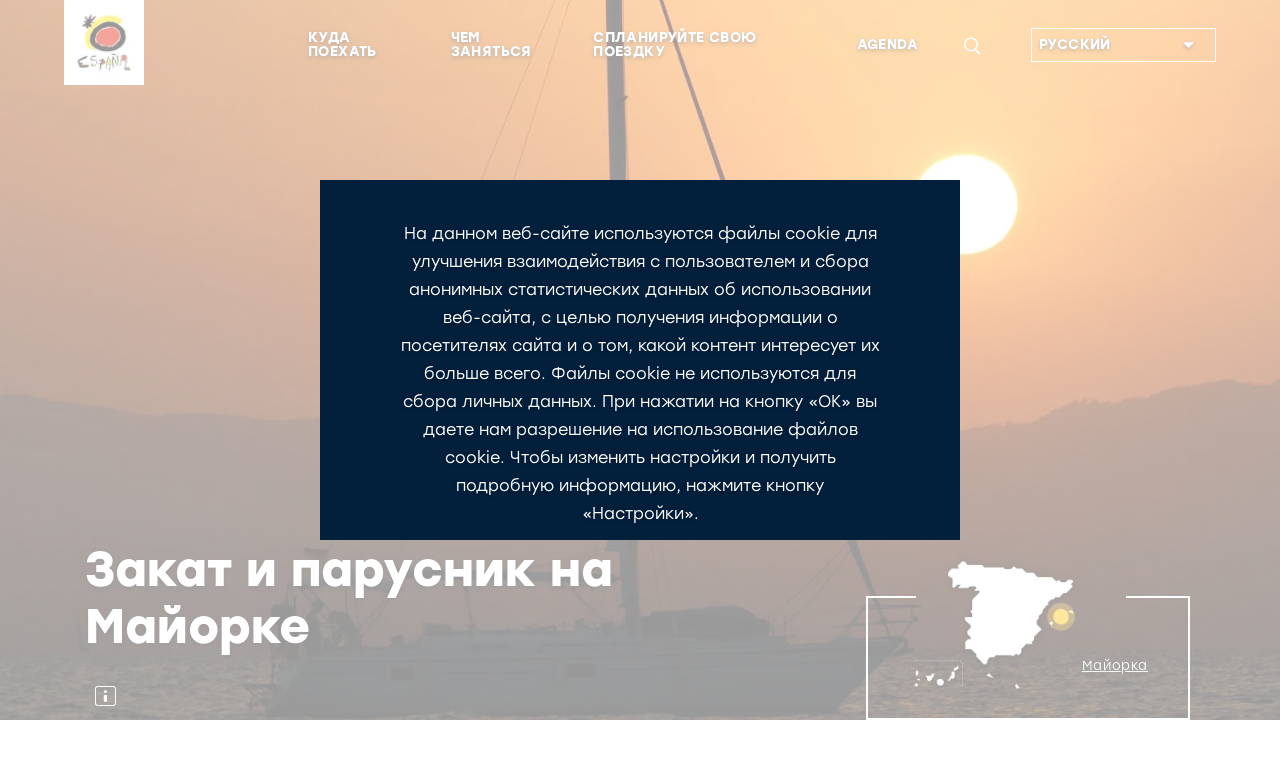

--- FILE ---
content_type: text/html;charset=UTF-8
request_url: https://www.spain.info/ru/znakomstvo-ispaniia/majorka-parusnik-zakaty/
body_size: 23642
content:
<!DOCTYPE html>
			<html lang="ru" class="no-js">
				<head>
					<script type="text/javascript">
   var texto = "(Открывается в новом окне)";
</script>

<link rel='manifest' href='/manifest.json?loc=ru'>
<link rel="apple-touch-icon" href="/export/sites/segtur/.content/images/logo192.png">
<meta name="apple-mobile-web-app-capable" content="yes" />


<link rel="stylesheet" href="https://use.typekit.net/kmb1yfs.css">
<link rel="stylesheet" href="https://use.typekit.net/wip1dnr.css">
<link rel="preload" href="/export/system/modules/es.segittur.comun/resources/fonts/mega_fresh-webfont.woff2" as="font" type="font/woff2" crossorigin>
<link rel="stylesheet" href="https://stackpath.bootstrapcdn.com/bootstrap/4.3.1/css/bootstrap.min.css" integrity="sha384-ggOyR0iXCbMQv3Xipma34MD+dH/1fQ784/j6cY/iJTQUOhcWr7x9JvoRxT2MZw1T" crossorigin="anonymous">
<link rel="stylesheet" href="https://unpkg.com/leaflet@1.5.1/dist/leaflet.css" integrity="sha512-xwE/Az9zrjBIphAcBb3F6JVqxf46+CDLwfLMHloNu6KEQCAWi6HcDUbeOfBIptF7tcCzusKFjFw2yuvEpDL9wQ==" crossorigin=""/>
<script src="https://code.jquery.com/jquery-3.4.1.min.js" integrity="sha256-CSXorXvZcTkaix6Yvo6HppcZGetbYMGWSFlBw8HfCJo=" crossorigin="anonymous"></script>
<link rel="stylesheet" type="text/css" href="https://cdnjs.cloudflare.com/ajax/libs/slick-carousel/1.8.1/slick.css"/>
<link rel="stylesheet" type="text/css" href="https://cdnjs.cloudflare.com/ajax/libs/slick-carousel/1.8.1/slick-theme.css">
<link rel="stylesheet" href="/export/system/modules/es.segittur.comun/resources/css/style.min.css">

<link rel="stylesheet" href="/export/system/modules/es.segittur.comun/resources/css/style-cookies.css">

<link rel="dns-prefetch" href="https://a.tile.openstreetmap.se" />
<link rel="dns-prefetch" href="https://b.tile.openstreetmap.se" />
<link rel="dns-prefetch" href="https://c.tile.openstreetmap.se" />

<title>Парусник и закат на Майорке | spain.info</title>
			<meta name="description" content='Все, что вам нужно знать, чтобы получить уникальные впечатления от заката на Майорке, на палубе парусника. | spain.info'/>

			<meta property="fb:app_id" content="435706789795019"/>
			<meta property="og:title" content="Парусник и закат на Майорке | spain.info"/>
			<meta property="og:type" content="website"/>
			<meta property="og:image" content="https://www.spain.info/export/sites/segtur/.content/images/cabecera/nautica-velero-puesta-sol-mar-palma-c-ftpm365-eduardo-morillas.jpg"/>
			<meta property="og:site_name" content="Spain.info"/>
			<meta property="og:description" content='Все, что вам нужно знать, чтобы получить уникальные впечатления от заката на Майорке, на палубе парусника. | spain.info'/>
			
			<meta name="twitter:card" content="summary_large_image"/>
			<meta name="twitter:site" content="@spain"/>
			<meta name="twitter:description" content='Все, что вам нужно знать, чтобы получить уникальные впечатления от заката на Майорке, на палубе парусника. | spain.info'/>
			<meta name="twitter:title" content="Парусник и закат на Майорке | spain.info"/>
			<meta name="twitter:image" content="https://www.spain.info/export/sites/segtur/.content/images/cabecera/nautica-velero-puesta-sol-mar-palma-c-ftpm365-eduardo-morillas.jpg"/>
			<link rel="alternate" href="https://www.spain.info/de/spanien-entdecken/mallorca-segeln-sonnenuntergang/" hreflang="de"/>
					<link rel="alternate" href="https://www.spain.info/ru/znakomstvo-ispaniia/majorka-parusnik-zakaty/" hreflang="ru"/>
					<link rel="canonical" href="https://www.spain.info/ru/znakomstvo-ispaniia/majorka-parusnik-zakaty/"/>
						<link rel="alternate" href="https://www.spain.info/ja/supein-tankyuu/mayoruka-yotto-yuugure/" hreflang="ja"/>
					<link rel="alternate" href="https://www.spain.info/en/discover-spain/majorca-sailing-sunsets/" hreflang="en"/>
					<link rel="alternate" href="https://www.spain.info/pt_BR/descobrir-espanha/maiorca-veleiro-finais-tarde/" hreflang="pt"/>
					<link rel="alternate" href="https://www.spain.info/it/scoprire-spagna/maiorca-barca-a-vela-tramonti/" hreflang="it"/>
					<link rel="alternate" href="https://www.spain.info/pl/odkrywanie-hiszpanii/majorka-zaglowka-zachody-slonca/" hreflang="pl"/>
					<link rel="alternate" href="https://www.spain.info/fr/decouvrir-espagne/majorque-voilier-couchers-de-soleil/" hreflang="fr"/>
					<link rel="alternate" href="https://www.spain.info/es/descubrir-espana/mallorca-velero-atardeceres/" hreflang="es"/>
					<meta property="og:url" content='https://www.spain.info/ru/znakomstvo-ispaniia/majorka-parusnik-zakaty/'/>
	<meta charset="utf-8">
  <meta http-equiv="x-ua-compatible" content="ie=edge">
  <meta name="viewport" content="width=device-width, initial-scale=1, shrink-to-fit=no">

 </head>
				<body>

					


 











	








	<div id="gtmDin"></div>
	
	
	
		<script>
					window.dataLayer = window.dataLayer || [];
					dataLayer.push({      
						'url-es':'/es/descubrir-espana/mallorca-velero-atardeceres/',
						'tipo-recurso': 'Recurso final',
						'tipo-plantilla': 'SEG-TUR-Reportaje',
						'detalle': 'Atardecer sobre un velero en Mallorca',
						'comunidad': 'Illes Balears ',
						'provincia': 'Mallorca ',
						'municipio': '- ',
						'zona-turistica': '',
						'category': 'Atardeceres;Náutica;Playas;Qué hacer en 1 día;Vela;Costas y playas',
						'objetivo': 'Diversificación motivacional',
						'eje-primario': 'Otros contenidos',
						'eje-secundario': 'Reportajes'
					});
				</script>
							
			
		
	
	
	
				
		
<!-- Google Tag Manager -->
<noscript><iframe src="https://www.googletagmanager.com/ns.html?id=GTM-N7W4FXW"
height="0" width="0" style="display:none;visibility:hidden"></iframe></noscript>

<script>(function(w,d,s,l,i){w[l]=w[l]||[];w[l].push({'gtm.start':
new Date().getTime(),event:'gtm.js'});var f=d.getElementsByTagName(s)[0],
j=d.createElement(s),dl=l!='dataLayer'?'&l='+l:'';j.async=true;j.src=
'https://www.googletagmanager.com/gtm.js?id='+i+dl;f.parentNode.insertBefore(j,f);
})(window,document,'script','dataLayer','GTM-N7W4FXW');</script>
<!-- End Google Tag Manager --><div id="fb-root"></div>
<script>(function(d, s, id) {
		var js, fjs = d.getElementsByTagName(s)[0];
		if (d.getElementById(id)) return;
		js = d.createElement(s); js.id = id;
		js.src = "//connect.facebook.net/es_ES/sdk.js#xfbml=1&version=v2.8";
		fjs.parentNode.insertBefore(js, fjs);
	}(document, 'script', 'facebook-jssdk'));</script>


<header class="header">		
<div  id="cabecera" ><div>
		<nav class="navbar navbar-expand-custom">
				<a class="navbar-brand" href="/ru/"> <img src="/export/sites/segtur/.content/images/logo_espana_menu.png" alt="Spain.info" class="img-fluid"></a>   
					
					<p class="claim ">Официальный туристический портал Испании</p>
								<button id="open-buscador" class="btn-lupa collapsed"><span class="icon-search animunderline" aria-label='Найти'></span></button>
				  

				<button class="navbar-toggler collapsed" type="button" data-toggle="collapse" data-target="#mainMenu" aria-controls="mainMenu" aria-expanded="false" aria-label="Toggle navigation">
					<span> </span>
					<span> </span>
					<span> </span>
				</button>

				<div class="form-inline buscador-general">
					<div class="container">
						<!--ICONO PARA CERRAR SUBMENU-->
						<button class="icon-close" aria-label='Закрыть'><span></span></button>
						<form action="/ru/rezultaty-poiska/" aria-labelledby="open-buscador">
						<fieldset>
							<label lang="es" for="Найти" xml:lang="es" class="sr-only">Найти</label>
							<input name="q" class="form-control input-visible" type="search" placeholder="Найти" aria-label="Найти">
							<span class="icon-search capa-lupa"></span>
							<input class="btn submit" type="submit" value="Найти">
						</fieldset>
						</form>
					</div>
				</div>
					
				

				<div class="collapse navbar-collapse" id="mainMenu">
					<ul class="navbar-nav menu-items"> 
						<li class="nav-item dropdown list-sync-resource"> 
								<a class="nav-link animunderline d-flex align-items-center justify-content-between" href="#"  role="button" data-toggle="dropdown" id="dropdown-dondeir" aria-haspopup="true" aria-expanded="false">
											<span>Куда поехать</span><span class="icon-arrow-right-fill2 secondary-color d-customdk-none"></span>
										</a>
									<div id="mapamenu" class="dropdown-menu mapamenu list-sync-resource mapa-switch" aria-labelledby="dropdown-dondeir">
								<div class="container">
										<button class="icon-close" aria-label='Закрыть'><span></span></button>
										<div class="title-box mb-1">
											<div class="title"><p><strong>Откройте для себя</strong> наши туристические направления</p></div>
											<hr> 
										</div>
									<div class="arrowed wrapper-list-links">
												<ul class="list-links">
													
													<li>
													
													<a href="/ru/turisticheskoe-napravlenie/madrid/" id="list-mdn-madrid" class="dropdown-item active ">
															<svg class="waa waaright" width="50px" height="50px" viewBox="0 0 72 72" version="1.1" xmlns="http://www.w3.org/2000/svg" xmlns:xlink="http://www.w3.org/1999/xlink">
    <g class="arrowangleright" stroke="none" stroke-width="1" fill="none" fill-rule="evenodd">
        <circle class="circleright" fill="#9B9B9B" opacity="1" cx="36" cy="36" r="36"></circle>
        <polyline class="angleright" stroke="#FFFFFF" stroke-width="3" stroke-linecap="round" transform="translate(36.500000, 36.000000) scale(-1, 1) translate(-36.500000, -36.000000) " points="41 27 32 35.9802901 41 45"></polyline>
    </g>
</svg>Мадрид</a>
													</li>

													<li>
													
													<a href="/ru/turisticheskoe-napravlenie/barselona/" id="list-mdn-barcelona" class="dropdown-item ">
															<svg class="waa waaright" width="50px" height="50px" viewBox="0 0 72 72" version="1.1" xmlns="http://www.w3.org/2000/svg" xmlns:xlink="http://www.w3.org/1999/xlink">
    <g class="arrowangleright" stroke="none" stroke-width="1" fill="none" fill-rule="evenodd">
        <circle class="circleright" fill="#9B9B9B" opacity="1" cx="36" cy="36" r="36"></circle>
        <polyline class="angleright" stroke="#FFFFFF" stroke-width="3" stroke-linecap="round" transform="translate(36.500000, 36.000000) scale(-1, 1) translate(-36.500000, -36.000000) " points="41 27 32 35.9802901 41 45"></polyline>
    </g>
</svg>Барселона</a>
													</li>

													<li>
													
													<a href="/ru/turisticheskoe-napravlenie/valensiia/" id="list-mdn-valencia" class="dropdown-item ">
															<svg class="waa waaright" width="50px" height="50px" viewBox="0 0 72 72" version="1.1" xmlns="http://www.w3.org/2000/svg" xmlns:xlink="http://www.w3.org/1999/xlink">
    <g class="arrowangleright" stroke="none" stroke-width="1" fill="none" fill-rule="evenodd">
        <circle class="circleright" fill="#9B9B9B" opacity="1" cx="36" cy="36" r="36"></circle>
        <polyline class="angleright" stroke="#FFFFFF" stroke-width="3" stroke-linecap="round" transform="translate(36.500000, 36.000000) scale(-1, 1) translate(-36.500000, -36.000000) " points="41 27 32 35.9802901 41 45"></polyline>
    </g>
</svg>Валенсия</a>
													</li>

													<li>
													
													<a href="/ru/turisticheskoe-napravlenie/sevilia/" id="list-mdn-sevilla" class="dropdown-item ">
															<svg class="waa waaright" width="50px" height="50px" viewBox="0 0 72 72" version="1.1" xmlns="http://www.w3.org/2000/svg" xmlns:xlink="http://www.w3.org/1999/xlink">
    <g class="arrowangleright" stroke="none" stroke-width="1" fill="none" fill-rule="evenodd">
        <circle class="circleright" fill="#9B9B9B" opacity="1" cx="36" cy="36" r="36"></circle>
        <polyline class="angleright" stroke="#FFFFFF" stroke-width="3" stroke-linecap="round" transform="translate(36.500000, 36.000000) scale(-1, 1) translate(-36.500000, -36.000000) " points="41 27 32 35.9802901 41 45"></polyline>
    </g>
</svg>Севилья</a>
													</li>

													<li>
													
													<a href="/ru/turisticheskoe-napravlenie/saragosa/" id="list-mdn-zaragoza" class="dropdown-item ">
															<svg class="waa waaright" width="50px" height="50px" viewBox="0 0 72 72" version="1.1" xmlns="http://www.w3.org/2000/svg" xmlns:xlink="http://www.w3.org/1999/xlink">
    <g class="arrowangleright" stroke="none" stroke-width="1" fill="none" fill-rule="evenodd">
        <circle class="circleright" fill="#9B9B9B" opacity="1" cx="36" cy="36" r="36"></circle>
        <polyline class="angleright" stroke="#FFFFFF" stroke-width="3" stroke-linecap="round" transform="translate(36.500000, 36.000000) scale(-1, 1) translate(-36.500000, -36.000000) " points="41 27 32 35.9802901 41 45"></polyline>
    </g>
</svg>Сарагоса</a>
													</li>

													<li>
													
													<a href="/ru/turisticheskoe-napravlenie/malaga/" id="list-mdn-malaga" class="dropdown-item ">
															<svg class="waa waaright" width="50px" height="50px" viewBox="0 0 72 72" version="1.1" xmlns="http://www.w3.org/2000/svg" xmlns:xlink="http://www.w3.org/1999/xlink">
    <g class="arrowangleright" stroke="none" stroke-width="1" fill="none" fill-rule="evenodd">
        <circle class="circleright" fill="#9B9B9B" opacity="1" cx="36" cy="36" r="36"></circle>
        <polyline class="angleright" stroke="#FFFFFF" stroke-width="3" stroke-linecap="round" transform="translate(36.500000, 36.000000) scale(-1, 1) translate(-36.500000, -36.000000) " points="41 27 32 35.9802901 41 45"></polyline>
    </g>
</svg>Малага</a>
													</li>

													<li>
													
													<a href="/ru/turisticheskoe-napravlenie/bilbao/" id="list-mdn-bilbao" class="dropdown-item ">
															<svg class="waa waaright" width="50px" height="50px" viewBox="0 0 72 72" version="1.1" xmlns="http://www.w3.org/2000/svg" xmlns:xlink="http://www.w3.org/1999/xlink">
    <g class="arrowangleright" stroke="none" stroke-width="1" fill="none" fill-rule="evenodd">
        <circle class="circleright" fill="#9B9B9B" opacity="1" cx="36" cy="36" r="36"></circle>
        <polyline class="angleright" stroke="#FFFFFF" stroke-width="3" stroke-linecap="round" transform="translate(36.500000, 36.000000) scale(-1, 1) translate(-36.500000, -36.000000) " points="41 27 32 35.9802901 41 45"></polyline>
    </g>
</svg>Бильбао</a>
													</li>

													<li>
													
													<a href="/ru/turisticheskoe-napravlenie/santiago-de-kompostela/" id="list-mdn-santiago-de-compostela" class="dropdown-item ">
															<svg class="waa waaright" width="50px" height="50px" viewBox="0 0 72 72" version="1.1" xmlns="http://www.w3.org/2000/svg" xmlns:xlink="http://www.w3.org/1999/xlink">
    <g class="arrowangleright" stroke="none" stroke-width="1" fill="none" fill-rule="evenodd">
        <circle class="circleright" fill="#9B9B9B" opacity="1" cx="36" cy="36" r="36"></circle>
        <polyline class="angleright" stroke="#FFFFFF" stroke-width="3" stroke-linecap="round" transform="translate(36.500000, 36.000000) scale(-1, 1) translate(-36.500000, -36.000000) " points="41 27 32 35.9802901 41 45"></polyline>
    </g>
</svg>Сантьяго-де-Компостела</a>
													</li>

													<li>
													
													<a href="/ru/turisticheskoe-napravlenie/salamanka/" id="list-mdn-salamanca" class="dropdown-item ">
															<svg class="waa waaright" width="50px" height="50px" viewBox="0 0 72 72" version="1.1" xmlns="http://www.w3.org/2000/svg" xmlns:xlink="http://www.w3.org/1999/xlink">
    <g class="arrowangleright" stroke="none" stroke-width="1" fill="none" fill-rule="evenodd">
        <circle class="circleright" fill="#9B9B9B" opacity="1" cx="36" cy="36" r="36"></circle>
        <polyline class="angleright" stroke="#FFFFFF" stroke-width="3" stroke-linecap="round" transform="translate(36.500000, 36.000000) scale(-1, 1) translate(-36.500000, -36.000000) " points="41 27 32 35.9802901 41 45"></polyline>
    </g>
</svg>Саламанка</a>
													</li>

													<li>
													
													<a href="/ru/turisticheskoe-napravlenie/santander/" id="list-mdn-santander" class="dropdown-item ">
															<svg class="waa waaright" width="50px" height="50px" viewBox="0 0 72 72" version="1.1" xmlns="http://www.w3.org/2000/svg" xmlns:xlink="http://www.w3.org/1999/xlink">
    <g class="arrowangleright" stroke="none" stroke-width="1" fill="none" fill-rule="evenodd">
        <circle class="circleright" fill="#9B9B9B" opacity="1" cx="36" cy="36" r="36"></circle>
        <polyline class="angleright" stroke="#FFFFFF" stroke-width="3" stroke-linecap="round" transform="translate(36.500000, 36.000000) scale(-1, 1) translate(-36.500000, -36.000000) " points="41 27 32 35.9802901 41 45"></polyline>
    </g>
</svg>Сантандер</a>
													</li>

													<li>
													
													<a href="/ru/turisticheskoe-napravlenie/kaseres/" id="list-mdn-caceres" class="dropdown-item ">
															<svg class="waa waaright" width="50px" height="50px" viewBox="0 0 72 72" version="1.1" xmlns="http://www.w3.org/2000/svg" xmlns:xlink="http://www.w3.org/1999/xlink">
    <g class="arrowangleright" stroke="none" stroke-width="1" fill="none" fill-rule="evenodd">
        <circle class="circleright" fill="#9B9B9B" opacity="1" cx="36" cy="36" r="36"></circle>
        <polyline class="angleright" stroke="#FFFFFF" stroke-width="3" stroke-linecap="round" transform="translate(36.500000, 36.000000) scale(-1, 1) translate(-36.500000, -36.000000) " points="41 27 32 35.9802901 41 45"></polyline>
    </g>
</svg>Касерес</a>
													</li>

													<li>
													
													<a href="/ru/region/kanarskie-ostrova/" id="list-mdn-islas-canarias" class="dropdown-item ">
															<svg class="waa waaright" width="50px" height="50px" viewBox="0 0 72 72" version="1.1" xmlns="http://www.w3.org/2000/svg" xmlns:xlink="http://www.w3.org/1999/xlink">
    <g class="arrowangleright" stroke="none" stroke-width="1" fill="none" fill-rule="evenodd">
        <circle class="circleright" fill="#9B9B9B" opacity="1" cx="36" cy="36" r="36"></circle>
        <polyline class="angleright" stroke="#FFFFFF" stroke-width="3" stroke-linecap="round" transform="translate(36.500000, 36.000000) scale(-1, 1) translate(-36.500000, -36.000000) " points="41 27 32 35.9802901 41 45"></polyline>
    </g>
</svg>Канарские острова</a>
													</li>

													<li>
													
													<a href="/ru/region/balearskie-ostrova/" id="list-mdn-islas-baleares" class="dropdown-item ">
															<svg class="waa waaright" width="50px" height="50px" viewBox="0 0 72 72" version="1.1" xmlns="http://www.w3.org/2000/svg" xmlns:xlink="http://www.w3.org/1999/xlink">
    <g class="arrowangleright" stroke="none" stroke-width="1" fill="none" fill-rule="evenodd">
        <circle class="circleright" fill="#9B9B9B" opacity="1" cx="36" cy="36" r="36"></circle>
        <polyline class="angleright" stroke="#FFFFFF" stroke-width="3" stroke-linecap="round" transform="translate(36.500000, 36.000000) scale(-1, 1) translate(-36.500000, -36.000000) " points="41 27 32 35.9802901 41 45"></polyline>
    </g>
</svg>Балеарские острова</a>
													</li>

													<li>
														<a href="/ru/turisticheskie-napravleniia/" class="dropdown-item d-block d-customdk-none">посмотреть все направления</a>													
													</li>
												</ul>
												<div class="wrapper-buscador-destinos container">
	<form class="form-inline buscador-destinos" action="/ru/rezultaty-poiska/">
		<fieldset>
			<input type="hidden" value="SEG-TUR-Destino" name="typeFilter">
			<input type="hidden" value="" name="reloaded">
			<label lang="es" for="buscadorDestinos" xml:lang="es" class="sr-only">Поиск направлений</label>               
			<input name="q" class="form-control input-visible" type="search" placeholder="ИСКАТЬ ДРУГИЕ НАПРАВЛЕНИЯ" aria-label="ИСКАТЬ ДРУГИЕ НАПРАВЛЕНИЯ">    
			<span class="icon-search capa-lupa"></span>               
			<input class="btn submit" type="submit" value="ИСКАТЬ ДРУГИЕ НАПРАВЛЕНИЯ">
		</fieldset>                 
	</form>
	<a href="/ru/turisticheskie-napravleniia/" class="btn btn-dark text-uppercase">посмотреть все направления</a>
</div>

</div>

											<div class="wrapper-recurso-menu mapa-menu">
											<!--MAPA MENU-->
												<div class="wrapper-menu-map d-none d-xl-block">
													<div class="menuholder" data-lang="ru" data-path="mapa_00_mapa-menu-destinos.svg"></div>
														</div>
											 <!--END MAPA MENU-->
											</div>	

										
									</div>
								</div>
							</li>
					<li class="nav-item dropdown list-images-dk"> 
								<a class="nav-link animunderline d-flex align-items-center justify-content-between" href="#"  role="button" data-toggle="dropdown" id="dropdown-quehacer" aria-haspopup="true" aria-expanded="false">
											<span>Чем заняться</span><span class="icon-arrow-right-fill2 secondary-color d-customdk-none"></span>
										</a>
									<div id="quehacer" class="dropdown-menu" aria-labelledby="dropdown-quehacer">
								<div class="container">
										<button class="icon-close" aria-label='Закрыть'><span></span></button>
										<div class="title-box mb-1">
											<div class="title"><p><strong>Планы</strong> на любой вкус</p></div>
											<hr> 
										</div>
									<a class="dropdown-item" href="/ru/iskusstvo-kultura/" title="Перейти к: Искусство и культура">
																				<img id="imgAct1" src="[data-uri]" data-src="/export/sites/segtur/.content/imagenes/menu-navegacion/sagrada-familia-c-jace-grandinetti-U167181.jpg" 
																						 class="img-fluid img-menu"
																						 alt="Искусство и культура"
																						 title="Искусство и культура" />
																					<span>Искусство и культура</span>
																				</a>

																
																		<a class="dropdown-item" href="/ru/poberezhe-pliazhi/" title="Перейти к: Побережье и пляжи">
																				<img id="imgAct2" src="[data-uri]" data-src="/export/sites/segtur/.content/imagenes/menu-navegacion/shutterstock_740751832.jpg" 
																						 class="img-fluid img-menu"
																						 alt="Побережье и пляжи"
																						 title="Побережье и пляжи" />
																					<span>Побережье и пляжи</span>
																				</a>

																
																		<a class="dropdown-item" href="/ru/goroda/" title="Перейти к: Городской туризм">
																				<img id="imgAct3" src="[data-uri]" data-src="/export/sites/segtur/.content/imagenes/menu-navegacion/alcala-madrid-s378537616.jpg" 
																						 class="img-fluid img-menu"
																						 alt="Городской туризм"
																						 title="Городской туризм" />
																					<span>Городской туризм</span>
																				</a>

																
																		<a class="dropdown-item" href="/ru/priroda/" title="Перейти к: Природа">
																				<img id="imgAct4" src="[data-uri]" data-src="/export/sites/segtur/.content/imagenes/menu-navegacion/pn-garajonay-s381203209.jpg" 
																						 class="img-fluid img-menu"
																						 alt="Природа"
																						 title="Природа" />
																					<span>Природа</span>
																				</a>

																
																		<a class="dropdown-item" href="/ru/gastronomiia-enoturizm/" title="Перейти к: Гастрономия и вина">
																				<img id="imgAct5" src="[data-uri]" data-src="/export/sites/segtur/.content/imagenes/menu-navegacion/sepia-s103864166.jpg" 
																						 class="img-fluid img-menu"
																						 alt="Гастрономия и вина"
																						 title="Гастрономия и вина" />
																					<span>Гастрономия и вина</span>
																				</a>

																
																		<a class="dropdown-item" href="/ru/sport-prikliucheniia/" title="Перейти к: Спорт и приключения">
																				<img id="imgAct6" src="[data-uri]" data-src="/export/sites/segtur/.content/imagenes/menu-navegacion/turistas-naturaleza-canarias-c-radek-u-zLWGDlOXCKs.jpg" 
																						 class="img-fluid img-menu"
																						 alt="Спорт и приключения"
																						 title="Спорт и приключения" />
																					<span>Спорт и приключения</span>
																				</a>

																
																		<a class="dropdown-item" href="/ru/shoping/" title="Перейти к: Шопинг">
																				<img id="imgAct7" src="[data-uri]" data-src="/export/sites/segtur/.content/imagenes/menu-navegacion/compras-s343979471.jpg" 
																						 class="img-fluid img-menu"
																						 alt="Шопинг"
																						 title="Шопинг" />
																					<span>Шопинг</span>
																				</a>

																
																		<a class="dropdown-item" href="/ru/marshruty/" title="Перейти к: Маршруты">
																				<img id="imgAct8" src="[data-uri]" data-src="/export/sites/segtur/.content/imagenes/menu-navegacion/peregrino-santiago-s1465891958.jpg" 
																						 class="img-fluid img-menu"
																						 alt="Маршруты"
																						 title="Маршруты" />
																					<span>Маршруты</span>
																				</a>

																
																		</div>
								</div>
							</li>
					<li class="nav-item dropdown list-sync-resource"> 
								<a class="nav-link animunderline d-flex align-items-center justify-content-between" href="#"  role="button" data-toggle="dropdown" id="dropdown-info" aria-haspopup="true" aria-expanded="false">
											<span>Спланируйте свою поездку</span><span class="icon-arrow-right-fill2 secondary-color d-customdk-none"></span>
										</a>
									<div id="info" class="dropdown-menu" aria-labelledby="dropdown-info">
								<div class="container">
										<button class="icon-close" aria-label='Закрыть'><span></span></button>
										<div class="title-box mb-1">
											<div class="title"><p><strong>Подготовьте </strong>свою поездку в Испанию</p></div>
											<hr> 
										</div>
									<div class="arrowed wrapper-list-links">
																							<ul class="list-links">
																					<li>
																								<a href="https://sustainability.spain.info/en/" id="info-1" title="Перейти к: Экологическая устойчивость в Испании" class="dropdown-item hacerblank active">
																								<svg class="waa waaright" width="50px" height="50px" viewBox="0 0 72 72" version="1.1" xmlns="http://www.w3.org/2000/svg" xmlns:xlink="http://www.w3.org/1999/xlink">
    <g class="arrowangleright" stroke="none" stroke-width="1" fill="none" fill-rule="evenodd">
        <circle class="circleright" fill="#9B9B9B" opacity="1" cx="36" cy="36" r="36"></circle>
        <polyline class="angleright" stroke="#FFFFFF" stroke-width="3" stroke-linecap="round" transform="translate(36.500000, 36.000000) scale(-1, 1) translate(-36.500000, -36.000000) " points="41 27 32 35.9802901 41 45"></polyline>
    </g>
</svg>Экологическая устойчивость в Испании</a>
																							</li>
																					<li>
																							<a href="/ru/informatsiia/" id="info-2" class="dropdown-item">
																									<svg class="waa waaright" width="50px" height="50px" viewBox="0 0 72 72" version="1.1" xmlns="http://www.w3.org/2000/svg" xmlns:xlink="http://www.w3.org/1999/xlink">
    <g class="arrowangleright" stroke="none" stroke-width="1" fill="none" fill-rule="evenodd">
        <circle class="circleright" fill="#9B9B9B" opacity="1" cx="36" cy="36" r="36"></circle>
        <polyline class="angleright" stroke="#FFFFFF" stroke-width="3" stroke-linecap="round" transform="translate(36.500000, 36.000000) scale(-1, 1) translate(-36.500000, -36.000000) " points="41 27 32 35.9802901 41 45"></polyline>
    </g>
</svg>Полезная информация</a>
																								</li>
																					<li>
																							<a href="/ru/kak-dobratsia/" id="info-3" class="dropdown-item">
																									<svg class="waa waaright" width="50px" height="50px" viewBox="0 0 72 72" version="1.1" xmlns="http://www.w3.org/2000/svg" xmlns:xlink="http://www.w3.org/1999/xlink">
    <g class="arrowangleright" stroke="none" stroke-width="1" fill="none" fill-rule="evenodd">
        <circle class="circleright" fill="#9B9B9B" opacity="1" cx="36" cy="36" r="36"></circle>
        <polyline class="angleright" stroke="#FFFFFF" stroke-width="3" stroke-linecap="round" transform="translate(36.500000, 36.000000) scale(-1, 1) translate(-36.500000, -36.000000) " points="41 27 32 35.9802901 41 45"></polyline>
    </g>
</svg>Как приехать в Испанию</a>
																								</li>
																					<li>
																							<a href="/ru/kak-peredvigatsia/" id="info-4" class="dropdown-item">
																									<svg class="waa waaright" width="50px" height="50px" viewBox="0 0 72 72" version="1.1" xmlns="http://www.w3.org/2000/svg" xmlns:xlink="http://www.w3.org/1999/xlink">
    <g class="arrowangleright" stroke="none" stroke-width="1" fill="none" fill-rule="evenodd">
        <circle class="circleright" fill="#9B9B9B" opacity="1" cx="36" cy="36" r="36"></circle>
        <polyline class="angleright" stroke="#FFFFFF" stroke-width="3" stroke-linecap="round" transform="translate(36.500000, 36.000000) scale(-1, 1) translate(-36.500000, -36.000000) " points="41 27 32 35.9802901 41 45"></polyline>
    </g>
</svg>Как путешествовать по Испании</a>
																								</li>
																					<li>
																							<a href="/ru/meropriiatiia/" id="info-5" class="dropdown-item">
																									<svg class="waa waaright" width="50px" height="50px" viewBox="0 0 72 72" version="1.1" xmlns="http://www.w3.org/2000/svg" xmlns:xlink="http://www.w3.org/1999/xlink">
    <g class="arrowangleright" stroke="none" stroke-width="1" fill="none" fill-rule="evenodd">
        <circle class="circleright" fill="#9B9B9B" opacity="1" cx="36" cy="36" r="36"></circle>
        <polyline class="angleright" stroke="#FFFFFF" stroke-width="3" stroke-linecap="round" transform="translate(36.500000, 36.000000) scale(-1, 1) translate(-36.500000, -36.000000) " points="41 27 32 35.9802901 41 45"></polyline>
    </g>
</svg>Бронирование входных билетов</a>
																								</li>
																					<li>
																							<a href="/ru/planirovshchik-marshrutov/" id="info-6" class="dropdown-item">
																									<svg class="waa waaright" width="50px" height="50px" viewBox="0 0 72 72" version="1.1" xmlns="http://www.w3.org/2000/svg" xmlns:xlink="http://www.w3.org/1999/xlink">
    <g class="arrowangleright" stroke="none" stroke-width="1" fill="none" fill-rule="evenodd">
        <circle class="circleright" fill="#9B9B9B" opacity="1" cx="36" cy="36" r="36"></circle>
        <polyline class="angleright" stroke="#FFFFFF" stroke-width="3" stroke-linecap="round" transform="translate(36.500000, 36.000000) scale(-1, 1) translate(-36.500000, -36.000000) " points="41 27 32 35.9802901 41 45"></polyline>
    </g>
</svg>Планировщик маршрутов</a>
																								</li>
																					<li>
																							<a href="/ru/buklety/" id="info-7" class="dropdown-item">
																									<svg class="waa waaright" width="50px" height="50px" viewBox="0 0 72 72" version="1.1" xmlns="http://www.w3.org/2000/svg" xmlns:xlink="http://www.w3.org/1999/xlink">
    <g class="arrowangleright" stroke="none" stroke-width="1" fill="none" fill-rule="evenodd">
        <circle class="circleright" fill="#9B9B9B" opacity="1" cx="36" cy="36" r="36"></circle>
        <polyline class="angleright" stroke="#FFFFFF" stroke-width="3" stroke-linecap="round" transform="translate(36.500000, 36.000000) scale(-1, 1) translate(-36.500000, -36.000000) " points="41 27 32 35.9802901 41 45"></polyline>
    </g>
</svg>Скачать буклеты</a>
																								</li>
																					<li>
																							<a href="/ru/pogoda/" id="info-8" class="dropdown-item">
																									<svg class="waa waaright" width="50px" height="50px" viewBox="0 0 72 72" version="1.1" xmlns="http://www.w3.org/2000/svg" xmlns:xlink="http://www.w3.org/1999/xlink">
    <g class="arrowangleright" stroke="none" stroke-width="1" fill="none" fill-rule="evenodd">
        <circle class="circleright" fill="#9B9B9B" opacity="1" cx="36" cy="36" r="36"></circle>
        <polyline class="angleright" stroke="#FFFFFF" stroke-width="3" stroke-linecap="round" transform="translate(36.500000, 36.000000) scale(-1, 1) translate(-36.500000, -36.000000) " points="41 27 32 35.9802901 41 45"></polyline>
    </g>
</svg>Погода</a>
																								</li>
																					<li>
																							<a href="/ru/sovety-poezdka/viza-pasport/" id="info-9" class="dropdown-item">
																									<svg class="waa waaright" width="50px" height="50px" viewBox="0 0 72 72" version="1.1" xmlns="http://www.w3.org/2000/svg" xmlns:xlink="http://www.w3.org/1999/xlink">
    <g class="arrowangleright" stroke="none" stroke-width="1" fill="none" fill-rule="evenodd">
        <circle class="circleright" fill="#9B9B9B" opacity="1" cx="36" cy="36" r="36"></circle>
        <polyline class="angleright" stroke="#FFFFFF" stroke-width="3" stroke-linecap="round" transform="translate(36.500000, 36.000000) scale(-1, 1) translate(-36.500000, -36.000000) " points="41 27 32 35.9802901 41 45"></polyline>
    </g>
</svg>Виза и паспорт</a>
																								</li>
																					<li>
																							<a href="/ru/ob-ispanii/" id="info-10" class="dropdown-item">
																									<svg class="waa waaright" width="50px" height="50px" viewBox="0 0 72 72" version="1.1" xmlns="http://www.w3.org/2000/svg" xmlns:xlink="http://www.w3.org/1999/xlink">
    <g class="arrowangleright" stroke="none" stroke-width="1" fill="none" fill-rule="evenodd">
        <circle class="circleright" fill="#9B9B9B" opacity="1" cx="36" cy="36" r="36"></circle>
        <polyline class="angleright" stroke="#FFFFFF" stroke-width="3" stroke-linecap="round" transform="translate(36.500000, 36.000000) scale(-1, 1) translate(-36.500000, -36.000000) " points="41 27 32 35.9802901 41 45"></polyline>
    </g>
</svg>Информация об Испании</a>
																								</li>
																					</ul>
																						</div>
																					<div class="wrapper-recurso-menu imagen-menu">
													<a href="https://sustainability.spain.info/en/" title="Перейти к: Экологическая устойчивость в Испании"  id="card-1" class="card show standard-box-shadow hacerblank">
															<img id="imgAct9" src="/export/sites/segtur/.content/imagenes/menu-navegacion/menu-sostenibilidad.jpg"
																	 class="card-img-top"
																	 alt="Экологическая устойчивость в Испании"
																	 title="Экологическая устойчивость в Испании"/>
																<div class="card-body">
																		<p class="title text-uppercase">Экологическая устойчивость в Испании</p>
																		<p class="card-text mb-0">Спланируйте отдых с заботой об окружающей среде и обществе. Присоединяйтесь к заботе о планете.</p>
																		</div>
																</a>
													<a href="/ru/informatsiia/" title="Перейти к: Полезная информация"  id="card-2" class="card standard-box-shadow">
															<img id="imgAct10" src="/export/sites/segtur/.content/imagenes/menu-navegacion/informacion-turistica-madrid-c-madrid-destino-francesco-pinton.jpg"
																	 class="card-img-top"
																	 alt="Полезная информация"
																	 title="Полезная информация"/>
																<div class="card-body">
																		<p class="title text-uppercase">Полезная информация</p>
																		<p class="card-text mb-0">Подготовьте свою поездку заранее с помощью этих советов о правилах въезда, валюте, безопасности, здравоохранении, часах работы и т. д.</p>
																		</div>
																</a>
													<a href="/ru/kak-dobratsia/" title="Перейти к: Как приехать в Испанию"  id="card-3" class="card standard-box-shadow">
															<img id="imgAct11" src="/export/sites/segtur/.content/imagenes/menu-navegacion/mapa-planificacion-s348683150.jpg"
																	 class="card-img-top"
																	 alt="Как приехать в Испанию"
																	 title="Как приехать в Испанию"/>
																<div class="card-body">
																		<p class="title text-uppercase">Как приехать в Испанию</p>
																		<p class="card-text mb-0">Ознакомьтесь с информацией об аэропортах и круизных портах, а также о продолжительности рейсов из различных городов мира.</p>
																		</div>
																</a>
													<a href="/ru/kak-peredvigatsia/" title="Перейти к: Как путешествовать по Испании"  id="card-4" class="card standard-box-shadow">
															<img id="imgAct12" src="/export/sites/segtur/.content/imagenes/menu-navegacion/chica-transporte-s456518287.jpg"
																	 class="card-img-top"
																	 alt="Как путешествовать по Испании"
																	 title="Как путешествовать по Испании"/>
																<div class="card-body">
																		<p class="title text-uppercase">Как путешествовать по Испании</p>
																		<p class="card-text mb-0">Мы предлагаем вам полезную информацию о транспортном сообщении между основными городами Испании.</p>
																		</div>
																</a>
													<a href="/ru/meropriiatiia/" title="Перейти к: Бронирование входных билетов"  id="card-5" class="card standard-box-shadow">
															<img id="imgAct13" src="/export/sites/segtur/.content/imagenes/menu-navegacion/fotos-u311182.jpg"
																	 class="card-img-top"
																	 alt="Бронирование входных билетов"
																	 title="Бронирование входных билетов"/>
																<div class="card-body">
																		<p class="title text-uppercase">Бронирование входных билетов</p>
																		<p class="card-text mb-0">Сделайте свой выбор среди тысяч мероприятий, предназначенных специально для вас. Вам нужно лишь определить тему и место.</p>
																		</div>
																</a>
													<a href="/ru/planirovshchik-marshrutov/" title="Перейти к: Планировщик маршрутов"  id="card-6" class="card standard-box-shadow">
															<img id="imgAct14" src="/export/sites/segtur/.content/imagenes/menu-navegacion/turista-fornalutx-mallorca-c-pedro-giraldez.jpg"
																	 class="card-img-top"
																	 alt="Планировщик маршрутов"
																	 title="Планировщик маршрутов"/>
																<div class="card-body">
																		<p class="title text-uppercase">Планировщик маршрутов</p>
																		<p class="card-text mb-0">Составьте собственный план поездки в Испанию в соответствии с вашими желаниями.</p>
																		</div>
																</a>
													<a href="/ru/buklety/" title="Перейти к: Скачать буклеты"  id="card-7" class="card standard-box-shadow">
															<img id="imgAct15" src="/export/sites/segtur/.content/imagenes/menu-navegacion/folleto-turistas-u1118390.jpg"
																	 class="card-img-top"
																	 alt="Скачать буклеты"
																	 title="Скачать буклеты"/>
																<div class="card-body">
																		<p class="title text-uppercase">Скачать буклеты</p>
																		<p class="card-text mb-0">Наши электронные брошюры и путеводители позволят вам открыть для себя гастрономию, культуру, праздники в Испании и многое другое.</p>
																		</div>
																</a>
													<a href="/ru/pogoda/" title="Перейти к: Погода"  id="card-8" class="card standard-box-shadow">
															<img id="imgAct16" src="/export/sites/segtur/.content/imagenes/menu-navegacion/clima-movil-c-gavin-allanwood-u723586.jpg"
																	 class="card-img-top"
																	 alt="Погода"
																	 title="Погода"/>
																<div class="card-body">
																		<p class="title text-uppercase">Погода</p>
																		<p class="card-text mb-0">Узнайте о средней температуре и часах солнечного света в различных регионах, а также о том, какую одежду взять с собой в зависимости от времени года.</p>
																		</div>
																</a>
													<a href="/ru/sovety-poezdka/viza-pasport/" title="Перейти к: Виза и паспорт"  id="card-9" class="card standard-box-shadow">
															<img id="imgAct17" src="/export/sites/segtur/.content/imagenes/menu-navegacion/pasaporte-u752510.jpg"
																	 class="card-img-top"
																	 alt="Виза и паспорт"
																	 title="Виза и паспорт"/>
																<div class="card-body">
																		<p class="title text-uppercase">Виза и паспорт</p>
																		<p class="card-text mb-0">Хотите знать, нужна ли вам виза для поездки в Испанию? Узнайте о типах существующих виз и о том, как их получить.</p>
																		</div>
																</a>
													<a href="/ru/ob-ispanii/" title="Перейти к: Информация об Испании"  id="card-10" class="card standard-box-shadow">
															<img id="imgAct18" src="/export/sites/segtur/.content/imagenes/menu-navegacion/turistas-museo-prado-mapa-madrid-s139919035.jpg"
																	 class="card-img-top"
																	 alt="Информация об Испании"
																	 title="Информация об Испании"/>
																<div class="card-body">
																		<p class="title text-uppercase">Информация об Испании</p>
																		<p class="card-text mb-0">Интересные факты о стране, ее культуре, природе, гастрономии и населении.</p>
																		</div>
																</a>
													</div>
											</div>
								</div>
							</li>
					<li class="nav-item"> 
										<a class="nav-link animunderline d-flex align-items-center justify-content-between" href="/ru/kalendar/"  role="button" id="link-agenda">
											 <span>Agenda</span><span class="icon-arrow-right-fill2 secondary-color d-customdk-none"></span></a>
								</li>
					</ul>
			<div class="navbar-nav alternate">
		<ul class="list-idiomas">
			<li class="nav-item">
				<a  class="nav-link" href="#" id="locale-ru" aria-haspopup="true" aria-expanded="false"  data-toggle="dropdown"><span class="icon-globe"></span>				
				русский<span class="icon-angle-down float-right d-none d-customdk-block"></span>
				<span class="icon-arrow-right-fill2 secondary-color float-right d-customdk-none"></span>
				</a>

				<div id="cajaidioma" class="dropdown-menu" aria-labelledby="locale-ru">
					<ul>
					<li class="nav-item">
									<!---->
											
											<!---->
											
											<!---->
											<a href="/es/descubrir-espana/mallorca-velero-atardeceres/" class="dropdown-item" id="locale-es">
									Español</a>
								</li>
							<li class="nav-item">
									<!---->
											
											<!---->
											
											<!---->
											<a href="/en/discover-spain/majorca-sailing-sunsets/" class="dropdown-item" id="locale-en">
									English</a>
								</li>
							<li class="nav-item">
									<!---->
											
											<!---->
											
											<!---->
											<a href="/de/spanien-entdecken/mallorca-segeln-sonnenuntergang/" class="dropdown-item" id="locale-de">
									Deutsch</a>
								</li>
							<li class="nav-item">
									<!---->
											
											<!---->
											
											<!---->
											<a href="/fr/decouvrir-espagne/majorque-voilier-couchers-de-soleil/" class="dropdown-item" id="locale-fr">
									Français</a>
								</li>
							<li class="nav-item">
									<!---->
											
											<!---->
											
											<!---->
											<a href="/it/scoprire-spagna/maiorca-barca-a-vela-tramonti/" class="dropdown-item" id="locale-it">
									Italiano</a>
								</li>
							<li class="nav-item">
									<!---->
											
											<!---->
											
											<!---->
											<a href="/pt_BR/descobrir-espanha/maiorca-veleiro-finais-tarde/" class="dropdown-item" id="locale-pt_BR">
									Português</a>
								</li>
							<li class="nav-item">
									<!---->
											
											<!---->
											
											<!---->
											<a href="/pl/odkrywanie-hiszpanii/majorka-zaglowka-zachody-slonca/" class="dropdown-item" id="locale-pl">
									Polski</a>
								</li>
							<li class="nav-item">
									<!---->
											
											<!---->
											
											<!---->
											<a href="/ja/supein-tankyuu/mayoruka-yotto-yuugure/" class="dropdown-item" id="locale-ja">
									日本語</a>
								</li>
							<li class="nav-item">
								<a href="//www.spain.info/gcc/en/" class="dropdown-item hacerblank" id="locale-gcc_en">GCC (English)</a>
							</li>
							<li class="nav-item">
								<a href="//www.spain.info/gcc/ar/" class="dropdown-item hacerblank" id="locale-gcc_ar">مجلس التعاون الخليجي (عربي)</a>
							</li>
							<li class="nav-item">
								<a href="https://www.visitspain.com.cn/" class="dropdown-item hacerblank" id="locale-gcc">中国</a>
							</li>
						</ul>
				</div>
			</li>
		</ul>
	</div>
<div class="enlaces-utiles">
			<div class="container">
				<ul class="list">
					<li class="list-item">
							<a href="/ru/interaktivnaia-karta/" class=""  >
										<span class="icon-map-marker"></span>
										<span class="text">Интерактивная карта</span>
									</a>
								</li>

					<li class="list-item">
							<a href="/ru/planirovanie-poezdki-ispaniia/" class=""  >
										<span class="icon-mi-viaje"></span>
										<span class="text">Мое идеальное путешествие</span>
									</a>
								</li>

					<li class="list-item">
							<a href="/ru/app/zakladki/" class="" rel="nofollow" >
										<span class="icon-like"></span>
										<span class="text">Мои закладки</span>
									</a>
								</li>

					<li class="list-item">
							<a href="https://aplicaciones.tourspain.es/CRM.HospedajeFormularios/Newsletter/NewsletterRuso.aspx" class="hacerblank" rel="nofollow" >
										<span class="icon-mail-social"></span>
										<span class="text">Новостная рассылка</span>
									</a>
								</li>

					</ul>
			</div>
		</div>
	  
	  </div>

	
</nav>
</div>

</div></header><main>
						<div  id="cuerpo" ><div>
	<section class="cabecera pano img-portada-container bg-cover layer-dark-shadow bottom title-bottom">
	<!--<a href='https://travelsafe.spain.info/ru/' class="cabecera-aviso hacerblank aviso-a">
		  <div class="wrapper-aviso">
			<p class="text"><span class="text-color">Travel </span><span class="primary-color">Safe</span></p>
			<span class="description consejos">Советы по безопасности путешествий</span>
			<span class="description d-block secondary-color font-weight-bolder">Последние новости</span>
		  </div>          
		</a>-->
	<img  data-src='/export/sites/segtur/.content/images/cabecera/nautica-velero-puesta-sol-mar-palma-c-ftpm365-eduardo-morillas.jpg_604889389.jpg' srcset='/export/sites/segtur/.content/images/cabecera/nautica-velero-puesta-sol-mar-palma-c-ftpm365-eduardo-morillas.jpg_1014274486.jpg 480w, /export/sites/segtur/.content/images/cabecera/nautica-velero-puesta-sol-mar-palma-c-ftpm365-eduardo-morillas.jpg_78431701.jpg 768w, /export/sites/segtur/.content/images/cabecera/nautica-velero-puesta-sol-mar-palma-c-ftpm365-eduardo-morillas.jpg_604889389.jpg 1920w' sizes='(max-width: 480px) 480px, (max-width: 768px) 768px, 1920px' src='/export/sites/segtur/.content/images/cabecera/nautica-velero-puesta-sol-mar-palma-c-ftpm365-eduardo-morillas.jpg_1014274486.jpg' class='img-fluid img-editable' alt='Закат на Майорке' title='Закат на Майорке'><div class="title-container  container">
							<div class="wrapper-title text-white">
								<h1 class="titulo-portada custom-title container-fluid text-white">Закат и парусник на Майорке</h1>
								</div>

							<div class="infoImg left left-bottom text-white">                                         
									<span id="infoCont-4" class="infoCont hidden">                                                   
										<span id="info_title">Закат на Майорке</span>                                            
										<span class="copy_container">
											<span class="copy_ico">
													<span>©</span>
												</span>
											<span class="copy_texto">FTPM365. Eduardo Morillas</span>
											<span class="foto_copy_fade"></span>
										</span>
									</span>
								</div>
							<div class="location position-absolute d-none d-sm-block" >
									<div class="wrapper">
										<img src="/export/sites/segtur/.content/mapas/mapa-cabecera/mallorca_mapa-mini-cabecera.png" class="img-fluid" title="" alt="">
										
										<div class="text-white text-location">
												<p><a href="/ru/region/malorka-ostrov/" class="text-white" title="Майорка">Майорка</a></p>
													</div>
										</div>        
								</div>
							</div> 
						<div class="lista-destinos">
								<span id="mallorca">Mallorca</span>							
							</div>	
						</section><section class="breadcrumbs bg-primary-color">
		<div class="container">
			<div class="row align-items-center">
				<div class="d-none d-sm-block col-sm-4 text-left">
					<nav aria-label="Breadcrumb" class="breadcrumb">        
						<ol class="breadcrumb">	
										
							<li class="breadcrumb-item"><a class="breadcrumb-link" href="/ru/" target="_self" title="" >Главная</a></li>
														<li class="breadcrumb-item"><a class="breadcrumb-link" href="/ru/poberezhe-pliazhi/" target="_self" title="" >Побережье и пляжи</a></li>
																</ol>
					</nav>
				</div>
				<div class="col-sm-8 text-right">
					</div>
				</div>			
		</div>
	</section>
<section class="module entradilla">
	  <div class="container">
			<div class="row">
			      		<div class="col-md-8">
			      			<div class="wrapper-title">
									<p class="title pb-0">
										Наблюдаем за закатом солнца в открытом море </p>
									<hr>
								</div>
			      			<p class="text-secundario">
									Солнце сливается со Средиземным морем. Время замирает, мы живем только закатом. Это не просто заход солнца. Мы находимся на Майорке и более того — на палубе парусника. Если бы нам пришлось выбирать один из многочисленных идиллических пейзажей одного из Балеарских островов, то этот, без сомнения, был бы одним из особенных.<span class="br"></span>Со шкипером или без, с экипажем или в одиночестве, совместно с другими туристами или только для вас... Варианты аренды парусника на Майорке включают в себя все возможные <strong>закаты</strong>: для пары, в семейной гармонии, с друзьями, со случайными попутчиками или в поисках личного равновесия. Тело и разум требуют поднять паруса и плыть в поисках идеальных координат... Вы чувствуете то же самое?  </p>
					        </div>
						<div class="col-md-4 col-lg-3 offset-lg-1">		      		
							<div class="wrapper-botones">
		<div id="acordeones-compartir" class="accordion">

			<div class="item">
				<div class="item-header" id="headingOne">					
					<button class="btn text-uppercase" type="button" data-toggle="collapse" data-target="#collapseOne" aria-expanded="false" aria-controls="collapseOne">
						<span class="icon-share"></span>Поделиться</button>					
				</div>
				<div id="collapseOne" class="collapse" aria-labelledby="headingOne" data-parent="#acordeones-compartir">
					<div class="item-body">
						<nav class="wrapper-icons-inline">
							<ul class="list d-block">
								
								<li class="list-item py-1 pl-0 pr-1"><a href="https://www.facebook.com/sharer.php?u=https://www.spain.info/ru/znakomstvo-ispaniia/majorka-parusnik-zakaty/" class="item-link hacerblank" rel="nofollow"><span class="icon-facebook"></span><span class="btn text-uppercase pl-3 bg-transparent d-inline">Facebook</span></a></li>
								<li class="list-item py-1 pl-0 pr-1"><a href="https://twitter.com/share?url=https://www.spain.info/ru/znakomstvo-ispaniia/majorka-parusnik-zakaty/" class="item-link hacerblank" rel="nofollow"><span class="icon-xicon1"></span><span class="btn text-uppercase pl-3 bg-transparent d-inline">Twitter</span></a></li>
								<li class="list-item py-1 pl-0 pr-1"><a href="/ru/app/otpravit-drugu/?id=5f894dd0-d465-11e9-89a3-0242ac110003" class="item-link hacerblank" rel="nofollow"><span class="icon-mail-social"></span><span class="btn text-uppercase pl-3 bg-transparent d-inline">E-mail</span></a></li>
								<li class="list-item download-wrapper py-1 pl-0 pr-1">
									<button class="sguardar item-link item-body d-flex align-items-center">
										<svg version="1.1" width="25px" fill="#E71C03" xmlns="http://www.w3.org/2000/svg" xmlns:xlink="http://www.w3.org/1999/xlink" x="0px" y="0px" viewBox="0 0 533.3 533.3" style="enable-background:new 0 0 533.3 533.3;" xml:space="preserve">
											<g><path class="st0" d="M266.7,283.3L400,150H300V16.7h-66.7V150h-100L266.7,283.3z M387.9,228.8l-37.4,37.4L486,316.7l-219.3,81.8 L47.4,316.7l135.5-50.5l-37.4-37.4L0,283.3v133.3l266.7,100l266.7-100V283.3L387.9,228.8z"></path></g>
										</svg>
										<span id="save_btn" class="btn text-uppercase pl-3 bg-transparent">Загрузить для автономного просмотра</span>
									</button>
								</li>
							</ul>
						</nav>
					</div>
				</div>
			</div>
			<div class="item">
					<input id="fav-id"type="hidden" value="5f894dd0-d465-11e9-89a3-0242ac110003">
<noscript> 
	<div style="display:none">
</noscript> 
		<div class="item-header">
			<div id="fav-status">
				<div id="no-fav" class="noned">
					<a class="btn text-uppercase" type="button" data-toggle="collapse" data-target="#collapseTwofav" aria-expanded="false" aria-controls="collapseOne" rel="nofollow"><span class="icon-like"></span>Сохранить закладку</a>
				</div>
				<div id="has-fav" class="noned">
					<a id="elim-fav" class="btn text-uppercase" rel="nofollow" type="button" data-toggle="collapse" data-target="#collapseTwo" aria-expanded="true" aria-controls="collapseOne"><span class="icon-like-active"></span>Удалить закладку</a>
				</div>
			</div>
		</div>
		<div id="collapseTwofav" class="collapse" aria-labelledby="favor-status-">
			<div class="item-body">
				<div class="bg-light-gray px-4">
					<a class="bullet primary" href="/ru/app/zakladki/" rel="nofollow">Перейти к моим закладкам</a>
				</div>
			</div>
		</div>
<noscript>
	</div>
</noscript>



<noscript>

	<p>Debe activar Javascript para poder utilizar este servicio</p>

</noscript>


</div>
			<div class="item">
					<div class="item-header" id="headingThree">
						
							<button class="btn text-uppercase" type="button" data-toggle="collapse" data-target="#collapseThree" aria-expanded="true" aria-controls="collapseOne">
								<span class="icon-link"></span>Полезные ссылки</button>
						
					</div>
					<div id="collapseThree" class="show collapse" aria-labelledby="headingThree" data-parent="#acordeones-compartir">
						<div class="item-body">
							<div class="bg-light-gray text-left p-2 px-4">
								<a href="http://www.infomallorca.net/?te=sec&e=17445" class="bullet primary hacerblank" title="Веб-сайт компании по прокату судов (Infomallorca)" rel="nofollow" >Прокат судов (Infomallorca)</a>
									</div>
						</div>
					</div>
				</div>
			</div>
	</div>
<div class="pt-2 wrapper-cert">
		</div>
</div>
			      	</div>
				</div>
	  
	</section>
<section class="module articles">
					<div class="container">
						<article class="article row resource-right">
							<div class="col-md-6">
								<div class="wrapper-title">
				<h2 class="title">Морская прогулка на ваш вкус</h2> 
				</div>
		<p class="text">На побережье Майорки предлагается широкий выбор прогулочных судов, поэтому важно определиться, сколько часов или дней вы хотите провести в море. Здесь не сложно найти идеальное судно, непосредственно в таких <strong>портах</strong>, как Алькудия, Андратс, Кала-Ратьяда и других клубах водного спорта, информация о которых доступна <em>на веб-сайтах</em> и является достаточно исчерпывающей.<span class="br"></span>Регатные парусники, классические суда, шхуны и многое другое. Еще одно из преимуществ того, чтобы увлечься курсом <em>ecolife</em>, заключается в том, что ветер — это наше топливо, поэтому, помимо плавания без загрязнения окружающей среды, нам не придется запланировать чрезмерный бюджет, чтобы насладиться этим волшебным закатом.</p>
				</div>
							<div class="col-md-6">
								<div class="wrapper-resource">
								<img data-src="/export/sites/segtur/.content/images/blog/nautica-velero-puesta-de-sol-amigas-i513493586.jpg" 
									src="/export/sites/segtur/.content/images/blog/nautica-velero-puesta-de-sol-amigas-i513493586.jpg"
									data-srcset="/export/sites/segtur/.content/images/blog/nautica-velero-puesta-de-sol-amigas-i513493586.jpg"
									class="img-fluid" alt="Подруги наслаждаются днем на парусной лодке" title="Подруги наслаждаются днем на парусной лодке"/>

								<div class="infoImg right right-bottom text-white">
										<span id="infoCont-4" class="infoCont hidden">
											<span id="info_title">Подруги наслаждаются днем на парусной лодке</span>
											</span>
									</div>
								</div>
						</div>
						</article>
					</div>
				</section>
			<section class="module articles">
					<div class="container">
						<article class="article row resource-left">
							<div class="col-md-6 order-md-12">
								<div class="wrapper-title">
				<h2 class="title">Месяцы с попутным ветром</h2> 
				</div>
		<p class="text">Майорка отличается благоприятным климатом. Этот период длится с апреля по октябрь. Стоит помнить, что для того, чтобы максимально насладиться закатом на море, необходим ясный день и подходящий ветер.<span class="br"></span>В летние месяцы погода обычно очень стабильна, поэтому в период с июня по сентябрь шансы на идеальные для морской прогулки дни очень высоки. Еще одно преимущество теплых температур заключается в том, что вы сможете еще и искупаться в открытом море под лучами заходящего солнца..</p>
				</div>										
							<div class="col-md-6 order-md-1">
								<div class="wrapper-resource">
								<img data-src="/export/sites/segtur/.content/images/blog/nautica-puerto-deportivo-atardecer-palma-001-c-ftpm365-rafel-balaguer.jpg" 
									src="/export/sites/segtur/.content/images/blog/nautica-puerto-deportivo-atardecer-palma-001-c-ftpm365-rafel-balaguer.jpg"
									data-srcset="/export/sites/segtur/.content/images/blog/nautica-puerto-deportivo-atardecer-palma-001-c-ftpm365-rafel-balaguer.jpg"
									class="img-fluid" alt="Закат в гавани водного спорта на Пальме" title="Закат в гавани водного спорта на Пальме"/>

								<div class="infoImg right right-bottom text-white">
										<span id="infoCont-4" class="infoCont hidden">
											<span id="info_title">Закат в гавани водного спорта на Пальме</span>
											<span class="copy_container">
													<span class="copy_ico">
														<span>©</span>
													</span>
													<span class="copy_texto">FTPM365. Rafel Balaguer</span>
													<span class="foto_copy_fade"></span>
												</span>											
											</span>
									</div>
								</div>
						</div>
						</article>
					</div>
				</section>
			<section class="module articles">
					<div class="container">
						<article class="article row resource-right">
							<div class="col-md-6">
								<div class="wrapper-title">
				<h2 class="title">Идеальное завершение идеального дня </h2> 
				</div>
		<p class="text">Поставьте ваше <strong>судно</strong> на якорь и приготовьтесь произнести тост или поужинать при свете заката. Возможно, нет лучшего способа закончить день на море, омываемом бирюзовыми волнами <strong>бухт Майорки</strong>.<span class="br"></span>Признавая, что судно является лучшим средством передвижения для знакомства с секретами острова, мы воспользуемся этим, чтобы посетить менее людные бухты; те, которые позволяют нам почувствовать, что мы действительно в отпуске, вдали от повседневного шума. Закройте глаза и представьте, что кульминацией этого опыта станет <strong>закат солнца</strong>, достойный того, чтобы появиться даже на киноэкране. Перестаньте просто мечтать; воплотите мечту в реальность на Майорке.  </p>
				</div>
							<div class="col-md-6">
								<div class="wrapper-resource">
								<img data-src="/export/sites/segtur/.content/images/blog/nautica-velero-puesta-de-sol-pareja-i643854590.jpg" 
									src="/export/sites/segtur/.content/images/blog/nautica-velero-puesta-de-sol-pareja-i643854590.jpg"
									data-srcset="/export/sites/segtur/.content/images/blog/nautica-velero-puesta-de-sol-pareja-i643854590.jpg"
									class="img-fluid" alt="Пара смотрит на закат" title="Пара смотрит на закат"/>

								<div class="infoImg right right-bottom text-white">
										<span id="infoCont-4" class="infoCont hidden">
											<span id="info_title">Пара смотрит на закат</span>
											</span>
									</div>
								</div>
						</div>
						</article>
					</div>
				</section>
			<section class="module articles">
					<div class="container">
						<div class="destacados positioned">
							<div class="position-relative bottom d-block">
								<article class="article full-width">
									<div class="wrapper-resource">
								<img data-src="/export/sites/segtur/.content/images/blog-panor/nautica-velero-puesta-de-sol-chica-i612240482.jpg" 
									src="/export/sites/segtur/.content/images/blog-panor/nautica-velero-puesta-de-sol-chica-i612240482.jpg"
									data-srcset="/export/sites/segtur/.content/images/blog-panor/nautica-velero-puesta-de-sol-chica-i612240482.jpg"
									class="img-fluid" alt="Девушка созерцает закат" title="Девушка созерцает закат"/>

								<div class="infoImg right right-bottom text-white">
										<span id="infoCont-4" class="infoCont hidden">
											<span id="info_title">Девушка созерцает закат</span>
											</span>
									</div>
								</div>
						</article>
							</div>
						</div>
					</div>
				</section>
			<div class="wrapper-tags-inline articles my-4">
		<div class="container">
			<div class="row">
				<div class="col">
					<div class="title-box mb-0 d-inline">
						<span class="subtitle">Узнайте подробнее о...</span>
							</div>
					<nav class="tags-inline d-inline">
					<ul class="list d-inline">

						<li class="list-item"><a title="Закаты" href="/ru/rezultaty-poiska/?lq=&reloaded=q=&sort=score+desc&facet_category_exact=tags/atardeceres/" class="list-link" rel="nofollow">Закаты</a></li>
											<li class="list-item"><a title="Мореплавание" href="/ru/rezultaty-poiska/?lq=&reloaded=q=&sort=score+desc&facet_category_exact=tags/nautica/" class="list-link" rel="nofollow">Мореплавание</a></li>
											<li class="list-item"><a title="Пляжи" href="/ru/rezultaty-poiska/?lq=&reloaded=q=&sort=score+desc&facet_category_exact=tags/playas/" class="list-link" rel="nofollow">Пляжи</a></li>
											<li class="list-item"><a title="Планы на 1 день" href="/ru/rezultaty-poiska/?lq=&reloaded=q=&sort=score+desc&facet_category_exact=tags/que_hacer_en_1_dia/" class="list-link" rel="nofollow">Планы на 1 день</a></li>
											<li class="list-item"><a title="Парусный спорт" href="/ru/rezultaty-poiska/?lq=&reloaded=q=&sort=score+desc&facet_category_exact=tags/vela/" class="list-link" rel="nofollow">Парусный спорт</a></li>
											</ul>
					</nav>
				</div>
			</div>
		</div>
	</div>
<div>

	<section class="module-destacado">
			<section class="destacado bg-pattern-1">
				<div class="album">
					<div class="custom-container">
						<section class="module destacados positioned">

									<div class="container">

										<div class="title-box ">
	 <span class="subtitle">Чем заняться</span>
	 <p class="title"><strong>Идеи, которые вдохновят вас</strong></p>
	 <hr>
	 </div><div class="row">

											<div class="col-md-4">

													<a class="position-relative wrapper zoom-in layer-dark-shadow bottom d-block bg-cover" href="/ru/izobrazheniia/zakaty-malorka/">

															<img  data-src='/export/sites/segtur/.content/imagenes/cabeceras-grandes/baleares/atardecer-puerto-andratx-mallorca-s278357585.jpg' data-srcset='/export/sites/segtur/.content/imagenes/cabeceras-grandes/baleares/atardecer-puerto-andratx-mallorca-s278357585.jpg_428131509.jpg 450w, /export/sites/segtur/.content/imagenes/cabeceras-grandes/baleares/atardecer-puerto-andratx-mallorca-s278357585.jpg_464878315.jpg 510w, /export/sites/segtur/.content/imagenes/cabeceras-grandes/baleares/atardecer-puerto-andratx-mallorca-s278357585.jpg_45004101.jpg 480w' sizes='(max-width: 480px) 450px, (max-width: 768px) 510px, 480px' src='/export/sites/segtur/.content/imagenes/cabeceras-grandes/baleares/atardecer-puerto-andratx-mallorca-s278357585.jpg_428131509.jpg' class='lazy img-fluid img-editable' alt='Закат в порту Андрач. Мальорка' title='Закат в порту Андрач. Мальорка'><!-- 															<div class="infoImg right right-top">                                          -->
<!-- 																<span id="infoCont-4" class="infoCont hidden">                                                    -->
<!-- 																	<span id="info_title">       </span>                                             -->
<!-- 																	<span class="copy_container"> -->
<!-- 																		<span class="copy_ico"> -->
<!-- 																			<span>©</span> -->
<!-- 																		</span> -->
<!-- 																		<span class="foto_copy_fade"></span> -->
<!-- 																	</span> -->
<!-- 																</span> -->
<!-- 															</div> -->
<div class="position-absolute content left bottom text-white w-100">
															
															<p class="text-uppercase">Побережье и пляжи</p>
																<p>Изображения закатов на Мальорке</p>
															
														</div>
													</a>
												</div>
												<div class="col-md-4">

													<a class="position-relative wrapper zoom-in layer-dark-shadow bottom d-block bg-cover" href="/ru/izobrazheniia/malorka-bukhty/">

															<img  data-src='/export/sites/segtur/.content/imagenes/cabeceras-grandes/baleares/mallorca-cala-mondrago-barcos-s1253494933.jpg' data-srcset='/export/sites/segtur/.content/imagenes/cabeceras-grandes/baleares/mallorca-cala-mondrago-barcos-s1253494933.jpg_428131509.jpg 450w, /export/sites/segtur/.content/imagenes/cabeceras-grandes/baleares/mallorca-cala-mondrago-barcos-s1253494933.jpg_464878315.jpg 510w, /export/sites/segtur/.content/imagenes/cabeceras-grandes/baleares/mallorca-cala-mondrago-barcos-s1253494933.jpg_45004101.jpg 480w' sizes='(max-width: 480px) 450px, (max-width: 768px) 510px, 480px' src='/export/sites/segtur/.content/imagenes/cabeceras-grandes/baleares/mallorca-cala-mondrago-barcos-s1253494933.jpg_428131509.jpg' class='lazy img-fluid img-editable' alt='Суда в бирюзовых водах бухты Мондраго. Мальорка' title='Суда в бирюзовых водах бухты Мондраго. Мальорка'><!-- 															<div class="infoImg right right-top">                                          -->
<!-- 																<span id="infoCont-4" class="infoCont hidden">                                                    -->
<!-- 																	<span id="info_title">       </span>                                             -->
<!-- 																	<span class="copy_container"> -->
<!-- 																		<span class="copy_ico"> -->
<!-- 																			<span>©</span> -->
<!-- 																		</span> -->
<!-- 																		<span class="foto_copy_fade"></span> -->
<!-- 																	</span> -->
<!-- 																</span> -->
<!-- 															</div> -->
<div class="position-absolute content left bottom text-white w-100">
															
															<p class="text-uppercase">Побережье и пляжи</p>
																<p>Изображения бухт Мальорки</p>
															
														</div>
													</a>
												</div>
												<div class="col-md-4">

													<a class="position-relative wrapper zoom-in layer-dark-shadow bottom d-block bg-cover" href="/ru/izobrazheniia/fotografii-pliazhi-bukhty-balearskie-ostrova/">

															<img  data-src='/export/sites/segtur/.content/imagenes/galeria-imagenes/playas-baleares/vista-aerea-calas-mallorca-s1170224743.jpg' data-srcset='/export/sites/segtur/.content/imagenes/galeria-imagenes/playas-baleares/vista-aerea-calas-mallorca-s1170224743.jpg_428131509.jpg 450w, /export/sites/segtur/.content/imagenes/galeria-imagenes/playas-baleares/vista-aerea-calas-mallorca-s1170224743.jpg_464878315.jpg 510w, /export/sites/segtur/.content/imagenes/galeria-imagenes/playas-baleares/vista-aerea-calas-mallorca-s1170224743.jpg_45004101.jpg 480w' sizes='(max-width: 480px) 450px, (max-width: 768px) 510px, 480px' src='/export/sites/segtur/.content/imagenes/galeria-imagenes/playas-baleares/vista-aerea-calas-mallorca-s1170224743.jpg_428131509.jpg' class='lazy img-fluid img-editable' alt='Вид с воздуха на бухты на острове Мальорка' title='Вид с воздуха на бухты на острове Мальорка'><!-- 															<div class="infoImg right right-top">                                          -->
<!-- 																<span id="infoCont-4" class="infoCont hidden">                                                    -->
<!-- 																	<span id="info_title">       </span>                                             -->
<!-- 																	<span class="copy_container"> -->
<!-- 																		<span class="copy_ico"> -->
<!-- 																			<span>©</span> -->
<!-- 																		</span> -->
<!-- 																		<span class="foto_copy_fade"></span> -->
<!-- 																	</span> -->
<!-- 																</span> -->
<!-- 															</div> -->
<div class="position-absolute content left bottom text-white w-100">
															
															<p class="text-uppercase">Побережье и пляжи</p>
																<p>Изображения пляжей Балеарских островов</p>
															
														</div>
													</a>
												</div>
												<a href="/ru/zapros/plany-dlia-poezdki-poberezhia-pliazhi-ispanii/" title="Идеи, которые вдохновят вас" class="btn btn-white text-uppercase d-block mx-auto mt-4">Дополнительная информация</a>															
															</div>
									</div>
								</section>
							</div>
				</div>
			</section>
		</section>
	</div><div class="bg-cover">
	<section class="module banner-img-bg">
			<div class="bg-cover">  
				<img src="/export/sites/segtur/.content/imagenes/banners/actividades/banner-actividades-costas-playas.jpg" alt="banner" class="img-editable img-fluid" style="display: none;"> 

						<div class="container">
						<div class="wrapper-cta">
							<div class="title-box">
								<span class="subtitle">ПОБЕРЕЖЬЯ И ПЛЯЖИ</span>
								<p class="title">Зарезервируйте</p>
								<hr>
								<p class="description d-none d-sm-block">Выбирайте из множества мероприятий, чтобы насладиться идеальным отпуском.</p>
							</div>
							<a href="/ru/rezultaty-poiska/?tab=e&exp=true&expTag=atardeceres&expTag=nautica&expTag=playas&expTag=que_hacer_en_1_dia&expTag=vela" class="btn btn-white text-uppercase" rel="nofollow">Дополнительная информация</a>
							<img src="/export/sites/segtur/.content/imagenes/banners/actividades/banner-actividades-playas-mb.jpg" alt="banner" class="img-fluid d-md-none">
							</div>        
					</div>					
				</div>
		</section>

	</div></div></div><div  id="extra" ></div><div  id="form-errores" ></div></main>

					<footer class="footer text-center">
	<div class="claim text-center">
		<p class="custom-title">Испания</p>
		</div>
 
  <div class="container-fluid no-gutters wrapper-footer bg-cover">
	  <img  data-src='/export/sites/segtur/.content/comun/footer/no_categ.jpg' data-srcset='/export/sites/segtur/.content/comun/footer/no_categ.jpg_1071532788.jpg 480w, /export/sites/segtur/.content/comun/footer/no_categ.jpg_594351065.jpg 768w, /export/sites/segtur/.content/comun/footer/no_categ.jpg_193627401.jpg 1920w' sizes='(max-width: 480px) 480px, (max-width: 768px) 768px, 1920px' src='/export/sites/segtur/.content/comun/footer/no_categ.jpg_1071532788.jpg' class='lazy img-fluid' alt='Побережье и пляжи' title='Побережье и пляжи'><section class="list-navigation">
     <div class="separator-mini-img text-center">
        <img src="/export/sites/segtur/.content/comun/footer/mapita.png" class="img-fluid" alt="">
      </div>
    <div class="container">    
      <div class="row align-items-center py-4">
        <div class="col-md-4 text-center pb-4">
          <div id="logo-footer" class="logo">
            <a href="/ru/"><img src="/export/sites/segtur/.content/comun/footer/logo.jpg" alt="logo"></a>
          </div>
        </div>
        <div class="col-md-4 text-center">
          <div class="wrapper-icons-inline">
            <nav class="wrapper-icons-inline--rounded">
              <ul class="list">
				<li class="list-item pb-3"><a href="https://www.facebook.com/spain.info" rel="nofollow" class="item-link" target="_blank" aria-label="facebook"><span class="icon-facebook text-white"></span></a></li>
				  <li class="list-item pb-3"><a href="https://x.com/spain" rel="nofollow" class="item-link" target="_blank" aria-label="x"><span class="icon-xicon1 text-white"></span></a></li>
					  <li class="list-item pb-3"><a href="https://www.youtube.com/spain" rel="nofollow" class="item-link" target="_blank" aria-label="youtube"><span class="icon-youtube text-white"></span></a></li>
                  <li class="list-item pb-3"><a href="https://www.instagram.com/spain/" rel="nofollow" class="item-link" target="_blank" aria-label="instagram"><span class="icon-instagram text-white"></span></a></li>  
					  <li class="list-item pb-3"><a href="https://www.tiktok.com/@visitspain" rel="nofollow" class="item-link" target="_blank" aria-label="tiktok"><span class="icon-tiktok text-white"></span></a></li>
			  </ul>
            </nav>
          </div>    
          <p class="text-gray">Все права защищены</p>
			</div>

		<div class="col-md-4 text-center">
			<div  id="footer" ><nav class="vertical-list">
				<ul class="list align-items-right no-bullets">
					<li class="list-item d-block">
							<a title="" href="https://aplicaciones.tourspain.es/CRM.HospedajeFormularios/Casos_Turista/CasoTuristaRuso.aspx" target="_blank" rel="nofollow" class="text-gray text-uppercase">
											Контакты</a>
									</li>
					<li class="list-item d-block">
							<a title="" href="https://www.tourspain.es/en/" target="_blank" class="text-gray text-uppercase">
											О нас</a>
									</li>
					<li class="list-item d-block">
							<a title="" href="/ru/karta-saita/" class="text-gray text-uppercase">
											Карта сайта</a>
									</li>
					<li class="list-item d-block">
							<a title="" href="/ru/pravovaia-informatsiia/" rel="nofollow" class="text-gray text-uppercase">
											Юридическая информация</a>
									</li>
					<li class="list-item d-block">
							<a title="" href="/ru/usloviia-ispolzovaniia-informatsii/" rel="nofollow" class="text-gray text-uppercase">
											Использование информации</a>
									</li>
					<li class="list-item d-block">
							<a title="" href="/ru/faily-cookie/" rel="nofollow" class="text-gray text-uppercase">
											Политика в отношении файлов cookie</a>
									</li>
					<li class="list-item d-block">
							<a title="" href="/ru/dostupnost/" rel="nofollow" class="text-gray text-uppercase">
											Доступность для инвалидов</a>
									</li>
					</ul>
			</nav>	
	
</div></div>
      </div>
    </div>
  </section>
  </div>
  
  
	<script defer type="text/javascript">
			localStorage.setItem('cc', 'US');
		</script>
	<script defer src="/export/system/modules/es.segittur.comun/resources/js/cookie-consent-ru.js" type="text/javascript"></script>
<script defer src="/export/system/modules/es.segittur.comun/resources/js/klaro-no-translations-no-css.js" type="text/javascript"></script>

<!--
	<div id="popupRRSS">
		<div id="banner-popup-rrss" class="overlay standard-box-shadow">
			<img src="/export/sites/segtur/.content/images/bg-banner-rrss.png" class="img-fluid">
			<div class="wrapper position-absolute">
				<p class="title text-left">ВАШИ НОВЫЕ ВОСПОМИНАНИЯ НАЧИНАЮТСЯ ЗДЕСЬ.</p>
				<span id="cerrarPopupRRSS" class="icon-close"></span>
				
				<p class="subtitle text-white text-left"><span>ОТКРОЙТЕ ДЛЯ СЕБЯ ИСПАНИЮ ВМЕСТЕ С НАМИ</span><span class="d-block">ПОДПИСЫВАЙТЕСЬ НА НАС...</span></p>
				<div class="wrapper-icons-inline">
					<ul class="list">
						<li class="list-item"><a href="https://www.instagram.com/spain/" id="popupIG" rel="nofollow"target="_blank" aria-label="instagram"><span class="icon-instagram"></span></a></li>  
							<li class="list-item"><a href="https://www.facebook.com/spain.info" id="popupFB" rel="nofollow" target="_blank" aria-label="facebook"><span class="icon-facebook"></span></a></li>
						<li class="list-item"><a href="https://www.tiktok.com/@visitspain" id="popupTT" rel="nofollow" target="_blank" aria-label="tiktok"><span class="icon-tiktok"></span></a></li>
						<li class="list-item"><a href="https://www.youtube.com/spain" id="popupYT" rel="nofollow" target="_blank" aria-label="youtube"><span class="icon-youtube"></span></a></li>
					</ul>
				</div>
			</div>
		</div> 
	</div>

	<script type="text/javascript">
		$("#cerrarPopupRRSS").click(function(e) {
			setCookie("pupRRSS", "true", 2);
			document.getElementById("popupRRSS").style.visibility = "hidden";
		});
	</script>
-->
<div id="snackbar" class="aviso-pwa"><p>Вы находитесь вне сети. Для просмотра обновленного контента требуется подключение.</p></div>
	<div id="wrapper-saved">
		<div id="savedOffline" class="aviso-pwa savedoffline p-3 standard-box-shadow">
		<span id="close-saved" class="icon-close pb-3"></span>
		<p class="title bolder h4 mb-3">Вы загрузили содержимое</p>
		<p id="textInstall" class="text py-3">Мы рекомендуем Вам загрузить содержимое для автономного просмотра из веб-приложения Spain.info</p> 
		<div id="stext_ios" class="text-left"></div>
		<div class="wrapper-botones d-flex align-items-center justify-content-around">
			<button id="installApp" class="btn btn-dark text-white text-uppercase okDload">Загрузить</button>
			
		</div>
	</div>
</div>

<div id="swfail" class="aviso-pwa"><p>Сохранение в режиме офлайн невозможно.</p></div>

</footer>

<script src="https://cdnjs.cloudflare.com/ajax/libs/popper.js/1.14.7/umd/popper.min.js" integrity="sha384-UO2eT0CpHqdSJQ6hJty5KVphtPhzWj9WO1clHTMGa3JDZwrnQq4sF86dIHNDz0W1" crossorigin="anonymous"></script>
<script src="https://stackpath.bootstrapcdn.com/bootstrap/4.3.1/js/bootstrap.min.js" integrity="sha384-JjSmVgyd0p3pXB1rRibZUAYoIIy6OrQ6VrjIEaFf/nJGzIxFDsf4x0xIM+B07jRM" crossorigin="anonymous"></script>
<script defer src="https://player.vimeo.com/api/player.js "></script>
<script src="https://unpkg.com/leaflet@1.5.1/dist/leaflet.js"
  integrity="sha512-GffPMF3RvMeYyc1LWMHtK8EbPv0iNZ8/oTtHPx9/cc2ILxQ+u905qIwdpULaqDkyBKgOaB57QTMg7ztg8Jm2Og=="
  crossorigin=""></script>
<script defer type="text/javascript" src="//cdn.jsdelivr.net/npm/slick-carousel@1.8.1/slick/slick.min.js"></script>

<script defer type="text/javascript">
const swrapper_saved = document.getElementById('wrapper-saved');
const sinstall_button = document.getElementById('installApp');
const stext_install = document.getElementById('textInstall');
const stext_button = document.getElementById('save_btn');
const ssaved = document.getElementById('savedOffline');
const stext_ios = document.getElementById('stext_ios');
if($('.sguardar').length){
	
		
		if($('.sguardar').length<2){
			$('.sguardar').parent().hide();
		}


	  $('.sguardar').click(function (e) {
       e.preventDefault();
       
       	if('serviceWorker' in navigator) {
       		navigator.serviceWorker.register('/sw.js', { scope: '/' })
       			.then(function(registration) {
       			  if(navigator.onLine) {      
					  stext_button.innerHTML = "Загружено";
					  swrapper_saved.style.display = 'block';
					  
					  ssaved.style.display = "block";
					  
					  function iOS() {
						return [
							'iPad Simulator',
							'iPhone Simulator',
							'iPod Simulator',
							'iPad',
							'iPhone',
							'iPod'
						].includes(navigator.platform)
						
						|| (navigator.userAgent.includes("Mac") && "ontouchend" in document)
					}

						var result = iOS();
						if(result == true){
							swrapper_saved.style.display = 'block';
							stext_install.style.display = 'block';
							//sinstall_button.style.display = 'block';

							stext_ios.innerHTML = '<div class="d-flex"><span>1.-</span><span class="mr-2"> 1. Нажмите кнопку «Поделиться» (значок обмена iOS).</span><img src="/.content/images/iconos/iosshare.svg"></div><div class="d-flex"><span>2.-</span><span> 2. Выберите опцию «Добавить на главный экран».</span></div>';

						} 
				
					  
					  
					 
					  if (window.matchMedia('(display-mode: standalone)').matches ){
					  	
						stext_install.style.display = 'none';
						stext_ios.style.display = 'none';
						stext_button.style.display = 'none';
					  	sinstall_button.style.display = 'none';
					  }
			

       			  } else {     
       				
       				document.getElementById('snackbar').style.display = 'block';
       			  }
       		});

       		navigator.serviceWorker.ready.then(function(registration) {
       			
				
       		}).catch(function(err){
				 let swerror = document.getElementById('swfail');
				 swerror.style.display = 'block';
				 //console.log('error');
            });
       		

   				function replaceAttributes(e, ...attrs) {
       			let src = e.src;
       		  attrs.forEach(attr => e.setAttribute(attr, src.replace(/\.jpg_.*\.jpg/, ".jpg")) );
       		}
       		var urls = Array.prototype.map.call(
       			document.querySelectorAll("img[src^='/export']"), 
       			function(e) { 
       				if (e.src !== undefined && e.src !== ''){
       					if ((/^([\w]+\:)?\/\//.test(e.src) && e.src.indexOf(location.host) === -1) || (/^([\w]+\:)?\/\//.test(e.href) && e.href.indexOf(location.host) === -1)) {
       						
								} else {
									
       						return  e.src.replace(/\.jpg_.*\.jpg/, ".jpg");
       					}
       				} 
       			}
       		);


       		
			let urlCanonical = document.querySelector( "link[rel='canonical']" ).getAttribute("href");
       	 	
       		 var data = {
            	title: urlCanonical,
             	description: document.querySelector( "meta[name='description']" ).getAttribute("content"),
             	h1: document.querySelector( "h1" ).textContent
          };
          localStorage.setItem( urlCanonical, JSON.stringify(data) );

       		
       	 	var offlinepage = 'https://www.spain.info/ru/offline.html';
       	  	
       		urls.push(urlCanonical, offlinepage);
			
			

       	    urls.forEach(element => {
              	if (element !== undefined){
               
               caches.open('main-1')
                 .then(cache =>
                 fetch(element).then(response => {
                	
       						if (element == urlCanonical){
								var parser = new DOMParser();
								var xmlDoc = "";
       							response.text().then(function(text) {
									
									xmlDoc = parser.parseFromString(text,"text/html");
									
									Array.prototype.map.call(
										
										
										xmlDoc.querySelectorAll("img[src^='/export']"), 
										function(e) {
											if (e.src !== undefined && e.src !== ''){
												if ((/^([\w]+\:)?\/\//.test(e.src) && e.src.indexOf(location.host) === -1) || (/^([\w]+\:)?\/\//.test(e.href) && e.href.indexOf(location.host) === -1)) {

												} else {
													replaceAttributes(e, 'srcset', 'data-srcset', 'data-src', 'src');
													e.classList.remove('lazy');
													e.removeAttribute('sizes');
												}
											}
										}
									);								
       							  const responseText = "<!DOCTYPE html>" + xmlDoc.documentElement.outerHTML;
       							  

       								let newText = responseText;
       								
       							    
       								const path = "/export/system/modules/es.segittur.comun/resources/";

       								let staticResoruces = ["jquery-3.4.1.min.js","popper.min.js","bootstrap.min.css","bootstrap.min.js","slick.css","slick-theme.css","slick.min.js"];
       								
       								Array.prototype.map.call(
       									xmlDoc.querySelectorAll("link[rel='stylesheet'][href], script[src]"), 
       									function(e) { 
       										let url = e.href || e.src;
       										let urlSplit = url.split("/");
       										let filename = urlSplit[urlSplit.length - 1];
       										if(staticResoruces.includes(filename)){
       											if(e.hasAttribute('integrity')){
       												let integritynumber = e.getAttribute('integrity');
       												newText = newText.replace("integrity=\""+integritynumber+"\" crossorigin=\"anonymous\"", "");
       												newText = newText.replace("integrity=\""+integritynumber+"\" crossorigin=\"\"", "");
       												newText = newText.replace("integrity=\""+integritynumber+"\"", "");
       											} 
       											if(e.src){
       												filename = path+"js/"+filename;
       											}else{
       												filename = path+"css/"+filename;
       											}
												if(filename=="/export/system/modules/es.segittur.comun/resources/js/slick.min.js"){
													url = url.replace("https:","");
													url = url.replace("http:","");
												}									
       											newText = newText.replace(url, filename);
       										}
       									}
       								);

       							  return cache.put(urlCanonical, new Response(newText, response));
       							});			
       						} else{
       			          return cache.put(element, response.clone());
       					   }
						  
                 }
               )
             );

             }
            }); 
       	}

  });
}


if('serviceWorker' in navigator){
    if(navigator.onLine) {   
		document.getElementById('snackbar').style.display = 'none';
		
  } else {     
  	document.getElementById('snackbar').style.display = 'block';
  }
}

window.deferredPrompt = {};


window.addEventListener('beforeinstallprompt', e => {

  stext_install.style.display = 'block';
  sinstall_button.style.display = 'block';

  e.preventDefault();


  window.deferredPrompt = e;


  sinstall_button.addEventListener('click', e => {
    window.deferredPrompt.prompt();
    window.deferredPrompt.userChoice.then(choiceResult => {
      if (choiceResult.outcome === 'accepted') {
     
		sinstall_button.style.display = 'none';
		swrapper_saved.style.display = 'none';
	
      }
      window.deferredPrompt = null;
    });
  });
});



function isMobile() {
  return /Android|webOS|iPhone|iPad|iPod|BlackBerry|IEMobile|Opera Mini/i.test(navigator.userAgent);
}

window.onload = function() {

/*	if (isMobile()) {
		if (getCookie('openAV')!="true") {
			$('#cbWidgetButton').trigger('click');
			setCookie("openAV", "true", 2);
		} 
	} else {
		$('#cbWidgetButton').trigger('click');
	}
*/
 
  if (stext_button != null){
	  var location = window.location.href;
	 
	  if(localStorage.getItem(location) === null){
		stext_button.innerHTML = 'Загрузить для автономного просмотра';
	  } else {
		stext_button.innerHTML = 'Загружено';
	  }
  }
  var locale = 'ru';
  /*
	setTimeout(() => {
		if (getCookie('pupRRSS')!="true") { 
			document.getElementById("popupRRSS").style.visibility = "visible";
			window.dataLayer = window.dataLayer || [];
            window.dataLayer.push({event: 'pop-up'});
		} else {
			document.getElementById("popupRRSS").style.visibility = "hidden";
		}
	}, 30000);
	*/
	
	/*
	if( $('#popupChatbot').length ){
		setTimeout(() => {
			if (getCookie('pupAV')!="true") {
				document.getElementById("popupChatbot").style.visibility = "visible";
				window.dataLayer = window.dataLayer || [];
				window.dataLayer.push({event: 'pop-up-av'});
			} else {
				document.getElementById("popupChatbot").style.visibility = "hidden";
			}
		}, 3000);
	}
	*/
};
	/*
	if( $('#popupChatbot').length ){
		$("html").click(function(){
			setCookie("pupAV", "true", 2);
			document.getElementById("popupChatbot").style.visibility = "hidden";
		});
		$('#buttonAV').on("click", function(e){
			setCookie("pupAV", "true", 2);
			$('#cbWidgetButton').trigger('click');
			document.getElementById("popupChatbot").style.visibility = "hidden";
		})
		$("#cerrarPopupChatbot").click(function(e) {
			setCookie("pupAV", "true", 2);
			document.getElementById("popupChatbot").style.visibility = "hidden";
		});
	}
	*/

window.addEventListener('appinstalled', e => {
 
  $('#wrapper-saved').removeClass('d-block');
  $('#installApp').hide();
  $('#ssavedOffline').css({display: "block"});
  $('#textInstall').hide();
});


document.getElementById('close-saved').addEventListener('click', e => {
	document.getElementById('wrapper-saved').style.display = 'none';
})


</script>


<script defer src="/export/system/modules/es.segittur.comun/resources/js/scripts.min.js" type="text/javascript"></script>

<script type="text/javascript">

	if( $('#modal-mapa-fav').length){
		$('#modal-mapa-fav').on('shown.bs.modal', function(e) {
	
			var layers = document.createElement('script');
			layers.type = "text/javascript";
			layers.src = "/export/system/modules/es.segittur.comun/resources/js/layers.js";
			$('body').append(layers);
	
			var responsivepoi = document.createElement('script');
			responsivepoi.type = "text/javascript";
			responsivepoi.src = "/export/system/modules/es.segittur.comun/resources/js/responsive.popup.js";
			$('body').append(responsivepoi);
	
		    var mapafav = document.createElement('script');
		    mapafav.type = "text/javascript";
		    mapafav.src = "/export/system/modules/es.segittur.comun/resources/js/mapa-favoritos.js";
		    $('body').append(mapafav);
	
		});
	}

	if($('#mi-viaje-container').length){
	  
	  var miviajescript = document.createElement('script');
	  miviajescript.type = "text/javascript";
	  miviajescript.src = "/export/system/modules/es.segittur.consulta/resources/mi-viaje-query.js";
	  $('body').append(miviajescript); 
	} 

	
    if ($('.experiencias-search').length) {  
    	  
        $('<link id="bsdp-css" href="/export/system/modules/es.segittur.comun/resources/css/bootstrap-datepicker3.min.css" rel="stylesheet">').appendTo('head');
        $('<link id="bsdp-css" href="/export/system/modules/es.segittur.comun/resources/css/bootstrap-slider.css" rel="stylesheet">').appendTo('head');
      
        var datescript = document.createElement('script');
        datescript.type = "text/javascript";
        datescript.src = "/export/system/modules/es.segittur.comun/resources/js/bootstrap-slider.js";
        $('body').append(datescript); 

        var localescript = document.createElement('script');
        localescript.type = "text/javascript";
        localescript.src = "/export/system/modules/es.segittur.comun/resources/js/bootstrap-datepicker.min.js";
        localescript.charset = "UTF-8";
        $('body').append(localescript); 

        var btslider = document.createElement('script');
        btslider.type = "text/javascript";
        btslider.src = "/export/system/modules/es.segittur.comun/resources/js/bootstrap-datepicker.es.min.js";
        btslider.charset = "UTF-8";
        $('body').append(btslider); 

        $('.input-daterange').datepicker({
              weekStart: 1,            
              language: "es",
              multidate: false,
              todayHighlight: true,
              startDate: new Date()
          });
        
        $("#priceSliderInput").slider({});
          
        /*
          	
		  	textPrice = document.createElement("p");
			textPrice.id = "textPrice";
			acordPrecio = document.getElementById("acord-precio");

			acordPrecio.appendChild(textPrice);

			min = acordPrecio.getElementsByClassName("tooltip-min")[0].getElementsByClassName("tooltip-inner")[0].innerText;
			max = acordPrecio.getElementsByClassName("tooltip-max")[0].getElementsByClassName("tooltip-inner")[0].innerText;

			document.getElementById('textPrice').innerText = min+"€ - "+max+"€";


			$("#priceSliderInput").on("slide", function(slideEvt) {
				//$("#tooltip-inner").html("asd");
				let mini = document.getElementById("priceSliderInput").getAttribute("value");
				console.log(mini);
				mini.textContent += ' e';
				
				//document.getElementsByClassName("tooltip-max")[0].getElementsByClassName("tooltip-inner")[0].innerText;

				//document.getElementById('textPrice').innerText = min+"€ - "+max+"€";
				//console.log("asd");
			});

*/
		  }
	  
	

	if ($('.kml').length) {
	    var script = document.createElement('script');
	    script.type = "text/javascript";
	    script.src = "/export/system/modules/es.segittur.comun/resources/js/L.KML.js";
	    $('body').append(script); //MAPA LEAFLET

	    var map = L.map('map').setView([40.4149903, -3.70447, 15], 14);
	    map.scrollWheelZoom.disable();
	    L.tileLayer('https://{s}.tile.openstreetmap.se/hydda/full/{z}/{x}/{y}.png', {
	      maxZoom: 18,
	      attribution: 'Tiles courtesy of <a href="http://openstreetmap.se/" target="_blank">OpenStreetMap Sweden</a> &mdash; Map data &copy; <a href="https://www.openstreetmap.org/copyright">OpenStreetMap</a> contributors'
	    }).addTo(map); // Load kml file

	    fetch(segturkml).then(function (res) {
	      return res.text();
	    }).then(function (kmltext) {
	      // Create new kml overlay
	      var parser = new DOMParser();
	      var kml = parser.parseFromString(kmltext, 'text/xml');
	      var track = new L.KML(kml);
	      map.addLayer(track); // Adjust map to show the kml
	      var bounds = track.getBounds();
	      map.fitBounds(bounds);
	    });
  	}
	

	
	if ($('.gpx').length) { 	

		
		if(navigator.userAgent.indexOf('MSIE')!==-1 || navigator.appVersion.indexOf('Trident/') > -1){
			$('<link href="https://unpkg.com/@raruto/leaflet-elevation@0.3.9/leaflet-elevation.css" rel="stylesheet">').appendTo('head');
			$('<link href="/export/system/modules/es.segittur.comun/resources/css/gpx.css" rel="stylesheet">').appendTo('head');

			var opts = {
				map: {
					center: [41.4583, 12.7059],
					zoom: 5,
					markerZoomAnimation: false,
					zoomControl: false,
					layersControl: false
				},
				zoomControl: {
					position: 'topleft',
				},
				topoLayer: {
					url: 'https://{s}.tile.opentopomap.org/{z}/{x}/{y}.png',
					options: {
						maxZoom: 18,
						attribution: 'map data: © <a href="https://openstreetmap.org/copyright">OpenStreetMap</a> contributors, <a href="http://viewfinderpanoramas.org">SRTM</a> | map style: © <a href="https://opentopomap.org">OpenTopoMap</a> (<a href="https://creativecommons.org/licenses/by-sa/3.0/">CC-BY-SA</a>))',
					},
				},
				osmLayer: {
					url:'https://{s}.tile.openstreetmap.org/{z}/{x}/{y}.png',
					options: {
						maxZoom: 18,
						attribution: 'Map data: © <a href="http://www.openstreetmap.org/copyright">OpenStreetMap</a>',
					}
				},
				elevationControl: {
					tracks: {
						track_1: {
							url: segturgpx
						}
					},
					options: {
						position: "bottomright",
						theme: "lime-theme",
						useHeightIndicator: false,
						interpolation: d3.curveLinear,
						collapsed: false,
						detachedView: false,
					},
				},
				layersControl: {
					options: {
						collapsed: false,
					},
				},
			};

			var map = new L.Map('map', opts.map);

			var baseLayers = {};
			baseLayers.OTM = new L.TileLayer(opts.osmLayer.url, opts.osmLayer.options);
			baseLayers.TOPO = new L.TileLayer(opts.topoLayer.url, opts.topoLayer.options);

			var controlZoom = new L.Control.Zoom(opts.zoomControl);
			var controlElevation = L.control.elevation(opts.elevationControl.options);
			var controlLayer = L.control.layers(null, null, opts.layersControl.options);

			controlZoom.addTo(map);
			controlLayer.addTo(map);

			controlElevation.loadChart(map);

			map.addLayer(baseLayers.OTM);

			var traces = [];
			var tracks = opts.elevationControl.tracks;
			var i = 0;

			for (var track in tracks) {
				loadTrace(track, i++)
			}

			function loadTrace(track, i) {
				var trace = {};

				trace.gpx = new L.GPX(tracks[track].url, {
					async: true,
					index: i,
					marker_options: {
						startIconUrl: '/export/sites/segtur/.content/images/iconos/poi-rojo.png',
						endIconUrl: '/export/sites/segtur/.content/images/iconos/poi-rojo.png',
						shadowUrl: null,
					},
					polyline_options: {
						color: tracks[track].color,
					}
				});

				trace.gpx.on('loaded', function(e) {
					controlLayer.addBaseLayer(e.target, e.target.get_name());
					
					document.getElementsByClassName("leaflet-control-layers")[0].style.display = "none";
					let elevationContainer = document.getElementsByClassName("leaflet-control-container")[0];
					let elevationSpaininfoTheme = elevationContainer.getElementsByClassName("lime-theme")[0];
					elevationSpaininfoTheme.getElementsByClassName("background")[0].style.backgroundColor = 'rgba(255, 255, 240, 0.5)';
					elevationSpaininfoTheme.getElementsByClassName("background")[0].style.backgroundColor = 'rgba(187, 214, 171, 0.6)';
					

					
					if (e.target.options.index == 0) {
						setElevationTrace(0);
					} else {
						//map.removeLayer(e.target);
					}
				})

				trace.gpx.on("addline", function(e) {
					trace.line = e.line;
				})

				trace.gpx.addTo(map);

				traces.push(trace);
			}

			map.on("baselayerchange", function(e) {
				for (var i in traces) {
					if (traces[i].gpx._leaflet_id == e.layer._leaflet_id) {
						setElevationTrace(e.layer.options.index);
						break;
					}
				}
			});

			function setElevationTrace(index) {
				var trace = traces[index];

				controlElevation.clear();

				var q = document.querySelector.bind(document);
				controlElevation.addData(trace.line);

				map.fitBounds(trace.gpx.getBounds());

				trace.gpx.setStyle({
					color: 'red',
					weight: 4,
					opacity: 0.8,
				});

			}


		}else{
			$('<link href="https://unpkg.com/@raruto/leaflet-elevation@1.5.0/dist/leaflet-elevation.css" rel="stylesheet">').appendTo('head');
			$('<link href="/export/system/modules/es.segittur.comun/resources/css/gpx.css" rel="stylesheet">').appendTo('head');

			var optElevationControl = {
				theme: "spaininfo-theme",
				summary: false,
				downloadLink: false,
				followMarker: false,
				marker: 'position-marker',
				position: "bottomright",
				collapsed: false,
				detached: false,
				autofitBounds: false,
				legend: false,
				gpxOptions: {
					marker_options: {
						wptIconUrls: {
							'inicio': '/export/sites/segtur/.content/images/iconos/poi-rojo.png', 
							'fin': '/export/sites/segtur/.content/images/iconos/poi-rojo.png'
						}
					}
				}
			};
			if($( window ).width() < 1280){
				optElevationControl = {
					theme: "spaininfo-theme",
					summary: false,
					downloadLink: false,
					followMarker: false,
					marker: 'position-marker',
					autofitBounds: false,
					legend: false,
					gpxOptions: {
						marker_options: {
							wptIconUrls: {
								'inicio': '/export/sites/segtur/.content/images/iconos/poi-rojo.png',
								'fin': '/export/sites/segtur/.content/images/iconos/poi-rojo.png'
							}
						}
					}
				};
			}

			var opts = {
				map: {
					center: [40.4149903, -3.70447],
					zoom: 15,
				},
				topoLayer: {
					url: 'https://{s}.tile.opentopomap.org/{z}/{x}/{y}.png',
					options: {
						maxZoom: 18,
						attribution: 'map data: © <a href="https://openstreetmap.org/copyright">OpenStreetMap</a> contributors, <a href="http://viewfinderpanoramas.org">SRTM</a> | map style: © <a href="https://opentopomap.org">OpenTopoMap</a> (<a href="https://creativecommons.org/licenses/by-sa/3.0/">CC-BY-SA</a>))',
					},
				},
				osmLayer: {
					url:'https://{s}.tile.openstreetmap.org/{z}/{x}/{y}.png',
					options: {
						maxZoom: 18,
						attribution: 'Map data: © <a href="http://www.openstreetmap.org/copyright">OpenStreetMap</a>',
					}
				},
				elevationControl: {
					url: segturgpx,
					options: optElevationControl
				},

				layersControl: {
					options: {
						collapsed: false
					},
				},
			};		


			var map = new L.Map('map', opts.map);
			map.scrollWheelZoom.disable();
			var baseLayers = {};
			baseLayers["Topo"] = new L.TileLayer(opts.topoLayer.url, opts.topoLayer.options);
			baseLayers["Map"] = new L.TileLayer(opts.osmLayer.url, opts.osmLayer.options);
			map.addLayer(baseLayers["Map"]);
			var controlElevation = L.control.elevation(opts.elevationControl.options);
			var controlLayer = L.control.layers(baseLayers, null, opts.layersControl.options);
			controlElevation.load(opts.elevationControl.url);
			controlElevation.addTo(map);
			controlLayer.addTo(map);

			map.on('eledata_loaded', function(e) {
				var coordinateGPX = "";
				var latitude = controlElevation.getBounds().getCenter().lat;
				var longitude = controlElevation.getBounds().getCenter().lng;
				if( coordinateGPX != "false"){
					let coordinateList = coordinateGPX.split(",");
					latitude = parseFloat(coordinateList[0]);
					longitude = parseFloat(coordinateList[1]);
				}
				map.setView([latitude, longitude], 15);
		});
	}


  	}	
	
  	if( $('#mapa-oets').length ){
  		var scriptmapai = document.createElement('script');
  		scriptmapai.type = "text/javascript";
  		scriptmapai.src = "/export/system/modules/es.segittur.comun/resources/js/markercluster.js";
  		$('body').append(scriptmapai);

  		var layers = document.createElement('script');
  		layers.type = "text/javascript";
  		layers.src = "/export/system/modules/es.segittur.comun/resources/js/layers.js";
  		$('body').append(layers);

  		var responsivepoi = document.createElement('script');
  		responsivepoi.type = "text/javascript";
  		responsivepoi.src = "/export/system/modules/es.segittur.comun/resources/js/responsive.popup.js";
  		$('body').append(responsivepoi);

  		var scriptmapoet = document.createElement('script');
  		scriptmapoet.type = "text/javascript";
  		scriptmapoet.src = "/export/system/modules/es.segittur.infoPractica/resources/mapa-oets-sh.js";
  		$('body').append(scriptmapoet);

  	}
	if( $('.resultados-mapa').length ){

		var scriptmapai = document.createElement('script');
		scriptmapai.type = "text/javascript";
		scriptmapai.src = "/export/system/modules/es.segittur.comun/resources/js/markercluster.js";
		$('body').append(scriptmapai);		

		var layers = document.createElement('script');
		layers.type = "text/javascript";
		layers.src = "/export/system/modules/es.segittur.comun/resources/js/layers.js";
		$('body').append(layers);

		var responsivepoi = document.createElement('script');
		responsivepoi.type = "text/javascript";
		responsivepoi.src = "/export/system/modules/es.segittur.comun/resources/js/responsive.popup.js";
		$('body').append(responsivepoi);


		if( $('.sh-mapa-interactivo').length ){			
			
			var mapai = document.createElement('script');
			mapai.type = "text/javascript";
			mapai.src = "/export/system/modules/es.segittur.comun/resources/js/mapa-interactivo.js";
			$('body').append(mapai);			
		}	

		if( $('.mapa-buscador').length ){
			$('#modal-mapa-buscador').on('shown.bs.modal', function(e) {				
				var mapab = document.createElement('script');
				mapab.type = "text/javascript";
				mapab.src = "/export/system/modules/es.segittur.comun/resources/js/mapa-buscador.js";
				$('body').append(mapab);	
				$('.header').css('z-index', '9');
			});
			$('#modal-mapa-buscador').on('hidden.bs.modal', function(e){
				$('.header').css('z-index', '999999999');
			});
		}

		
		$('#resultados-texto').click(function(){

			 $('html, body').animate({scrollTop: $(this).offset().top - 70 },'slow');

		});

		$('.navbar-toggler').click(function(){

			var ide = $(this).attr('data-target');

			var cajas = $("[class^='wrapper-lista-'].show");

			if (!$(ide).hasClass("show")) {		 

			   $(cajas).removeClass('show');

			}

			if(!$(cajas).length){

				$('.header-relative').css({'overflow':'hidden', 'position':'fixed'});

			} else {

				$('.header-relative').css({'overflow':'inherit', 'position':'inherit'});

			}
		});
		
		$('#padre').on('shown.bs.collapse', function () {
		  $(this).find('input').prop('checked', true);		  
		});

		$('#padre').on('hidden.bs.collapse', function () {
		  $(this).find('input').prop('checked', false);		  
		});

	}
	
  	if( $('#mapa-pueblosbonitos').length ){
  		var scriptmapai = document.createElement('script');
  		scriptmapai.type = "text/javascript";
  		scriptmapai.src = "/export/system/modules/es.segittur.comun/resources/js/markercluster.js";
  		$('body').append(scriptmapai);

  		var layers = document.createElement('script');
  		layers.type = "text/javascript";
  		layers.src = "/export/system/modules/es.segittur.comun/resources/js/layers.js";
  		$('body').append(layers);

  		var responsivepoi = document.createElement('script');
  		responsivepoi.type = "text/javascript";
  		responsivepoi.src = "/export/system/modules/es.segittur.comun/resources/js/responsive.popup.js";
  		$('body').append(responsivepoi);
  		
  		var mapaPueblosBonitos = document.createElement('script');
  		mapaPueblosBonitos.type = "text/javascript";
  		mapaPueblosBonitos.src = "/export/system/modules/es.segittur.comun/resources/js/mapa-pueblos-bonitos.js";
  		$('body').append(mapaPueblosBonitos);
  		
  		var localemapapb = 'ru';
  	}
	
		
	if( $('#mapa-taxFree').length ){
  		var scriptmapai = document.createElement('script');
  		scriptmapai.type = "text/javascript";
  		scriptmapai.src = "/export/system/modules/es.segittur.comun/resources/js/markercluster.js";
  		$('body').append(scriptmapai);

  		var layers = document.createElement('script');
  		layers.type = "text/javascript";
  		layers.src = "/export/system/modules/es.segittur.comun/resources/js/layers.js";
  		$('body').append(layers);

  		var responsivepoi = document.createElement('script');
  		responsivepoi.type = "text/javascript";
  		responsivepoi.src = "/export/system/modules/es.segittur.comun/resources/js/responsive.popup.js";
  		$('body').append(responsivepoi);
  		
  		var mapaTaxFree = document.createElement('script');
  		mapaTaxFree.type = "text/javascript";
  		mapaTaxFree.src = "/export/system/modules/es.segittur.comun/resources/js/mapa-tax-free.js";
  		$('body').append(mapaTaxFree);
  		
  		var localemapapb = 'ru';
  	}
	
	if( $('#ac-container').length ){
  		var scriptmapai = document.createElement('script');
  		scriptmapai.type = "text/javascript";
  		scriptmapai.src = "/export/system/modules/es.segittur.actividades/resources/js/autocomplete/ac-experiencias.js";
  		$('body').append(scriptmapai);
	}
		if( $('.twentytwenty-container').length ){
  		$('<link href="/export/system/modules/es.segittur.comun/resources/css/foundation.css" rel="stylesheet">').appendTo('head');
  		$('<link href="/export/system/modules/es.segittur.comun/resources/css/twentytwenty.css" rel="stylesheet">').appendTo('head');

  		var scriptcomp = document.createElement('script');
  		scriptcomp.type = "text/javascript";
  		scriptcomp.src = "/export/system/modules/es.segittur.comun/resources/js/twentytwenty.js";
  		$('body').append(scriptcomp);

	}
	
</script><script type='application/ld+json'>{"@context":"http://www.schema.org","@type":"Article","url":"https://www.spain.info/ru/znakomstvo-ispaniia/majorka-parusnik-zakaty/","headline":"Закат и парусник на Майорке","image":"https://www.spain.info/export/sites/segtur/.content/images/cabecera/nautica-velero-puesta-sol-mar-palma-c-ftpm365-eduardo-morillas.jpg","datePublished":"2019-09-11T09:25","dateModified":"2025-11-26T09:51","author":{"@type":"Organization","name":"Turespaña"},"publisher":{"@type":"Organization","name":"Turespaña","logo":{"@type":"ImageObject","url":"https://www.spain.info/export/sites/segtur/.content/images/logo_espana_menu.png"}},"description":"","mainEntityOfPage":{"@type":"WebPage","id":"https://www.spain.info/"}}</script>
	</body>
			</html>
		